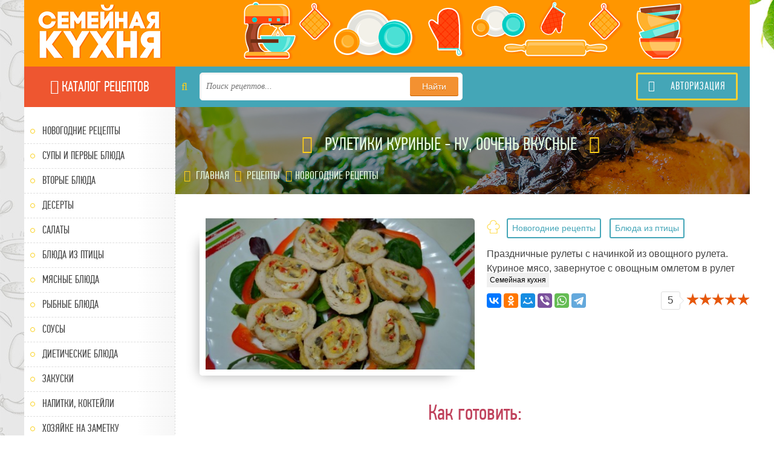

--- FILE ---
content_type: text/html; charset=UTF-8
request_url: https://familykuhnya.com/recipes/novogodnie_recepty/ruletiki_kurinye_nu_oochen_vkusnye/1-1-0-134
body_size: 15793
content:
<!DOCTYPE html>
<html lang="ru">
<head>
<title>Рулетики Куриные - Ну, оОчень вкусные - Семейная кухня</title>
<meta name="description" content="Праздничные рулеты с начинкой из овощного рулета. Куриное мясо, завернутое с овощным омлетом в рулет" />
<link rel="canonical" href="https://familykuhnya.com//recipes/novogodnie_recepty/ruletiki_kurinye_nu_oochen_vkusnye/1-1-0-134" />
 <meta name="viewport" content="width=device-width, initial-scale=1.0" />
 <link rel="shortcut icon" href="/favicon.ico " />
 <link href="/style/styles.css" type="text/css" rel="stylesheet" />
 <link href="/style/engine.css" type="text/css" rel="stylesheet" />
 <link href="/style/font-awesome.css" type="text/css" rel="stylesheet" />
 <!--[if lt IE 9]><script src="//html5shiv.googlecode.com/svn/trunk/html5.js"></script><![endif]-->
 <meta property="og:title" content="Рулетики Куриные - Ну, оОчень вкусные" />
<meta property="og:description" content="Праздничные рулеты с начинкой из овощного рулета. Куриное мясо, завернутое с овощным омлетом в рулет" />
<meta property="og:image" content="/_ld/1/93058132.jpg" />
<meta property="og:url" content="https://familykuhnya.com//recipes/novogodnie_recepty/ruletiki_kurinye_nu_oochen_vkusnye/1-1-0-134" />
<meta property="og:site_name" content="Семейная Кухня - Официальный сайт" />
 <meta name="twitter:site" content="Семейная Кухня - Официальный сайт" />
<meta name="twitter:title" content="Рулетики Куриные - Ну, оОчень вкусные" />
<meta name="twitter:description" content="Праздничные рулеты с начинкой из овощного рулета. Куриное мясо, завернутое с овощным омлетом в рулет" />
 <link rel="publisher" href="https://plus.google.com/u/0/106549987558331236427" />
<meta itemprop="name" content="Рулетики Куриные - Ну, оОчень вкусные" />
<meta itemprop="description" content="Праздничные рулеты с начинкой из овощного рулета. Куриное мясо, завернутое с овощным омлетом в рулет" />
<meta itemprop="image" content="/_ld/1/93058132.jpg" />

<!-- Google -->
<script src="https://apis.google.com/js/platform.js"></script>
<script async src="//pagead2.googlesyndication.com/pagead/js/adsbygoogle.js"></script>
<script>
  (function(i,s,o,g,r,a,m){i['GoogleAnalyticsObject']=r;i[r]=i[r]||function(){
  (i[r].q=i[r].q||[]).push(arguments)},i[r].l=1*new Date();a=s.createElement(o),
  m=s.getElementsByTagName(o)[0];a.async=1;a.src=g;m.parentNode.insertBefore(a,m)
  })(window,document,'script','//www.google-analytics.com/analytics.js','ga');
  ga('create', 'UA-68610003-1', 'auto');
  ga('send', 'pageview');
</script>



	<link rel="stylesheet" href="/.s/src/base.min.css" />
	<link rel="stylesheet" href="/.s/src/layer7.min.css" />

	<script src="/.s/src/jquery-1.12.4.min.js"></script>
	
	<script src="/.s/src/uwnd.min.js?v=271322"></script>
	<script src="//s729.ucoz.net/cgi/uutils.fcg?a=uSD&ca=2&ug=999&isp=1&r=0.764265275183337"></script>
	<link rel="stylesheet" href="/.s/src/ulightbox/ulightbox.min.css" />
	<link rel="stylesheet" href="/.s/src/socCom.min.css" />
	<link rel="stylesheet" href="/.s/src/social.css" />
	<script src="/.s/src/ulightbox/ulightbox.min.js"></script>
	<script src="/.s/src/socCom.min.js"></script>
	<script src="//sys000.ucoz.net/cgi/uutils.fcg?a=soc_comment_get_data&site=ffamilykuhnya"></script>
	<script async defer src="https://www.google.com/recaptcha/api.js?onload=reCallback&render=explicit&hl=ru"></script>
	<script>
/* --- UCOZ-JS-DATA --- */
window.uCoz = {"country":"US","module":"load","language":"ru","layerType":7,"site":{"id":"ffamilykuhnya","host":"familykuhnya.ucoz.org","domain":"familykuhnya.com"},"ssid":"256622575302052353264","sign":{"7251":"Запрошенный контент не может быть загружен. Пожалуйста, попробуйте позже.","7252":"Предыдущий","7254":"Изменить размер","7287":"Перейти на страницу с фотографией.","5255":"Помощник","3125":"Закрыть","5458":"Следующий","7253":"Начать слайд-шоу"},"uLightboxType":1};
/* --- UCOZ-JS-CODE --- */

		function eRateEntry(select, id, a = 65, mod = 'load', mark = +select.value, path = '', ajax, soc) {
			if (mod == 'shop') { path = `/${ id }/edit`; ajax = 2; }
			( !!select ? confirm(select.selectedOptions[0].textContent.trim() + '?') : true )
			&& _uPostForm('', { type:'POST', url:'/' + mod + path, data:{ a, id, mark, mod, ajax, ...soc } });
		}

		function updateRateControls(id, newRate) {
			let entryItem = self['entryID' + id] || self['comEnt' + id];
			let rateWrapper = entryItem.querySelector('.u-rate-wrapper');
			if (rateWrapper && newRate) rateWrapper.innerHTML = newRate;
			if (entryItem) entryItem.querySelectorAll('.u-rate-btn').forEach(btn => btn.remove())
		}
 function uSocialLogin(t) {
			var params = {"yandex":{"height":515,"width":870},"google":{"height":600,"width":700},"vkontakte":{"width":790,"height":400},"facebook":{"width":950,"height":520},"ok":{"width":710,"height":390}};
			var ref = escape(location.protocol + '//' + ('familykuhnya.com' || location.hostname) + location.pathname + ((location.hash ? ( location.search ? location.search + '&' : '?' ) + 'rnd=' + Date.now() + location.hash : ( location.search || '' ))));
			window.open('/'+t+'?ref='+ref,'conwin','width='+params[t].width+',height='+params[t].height+',status=1,resizable=1,left='+parseInt((screen.availWidth/2)-(params[t].width/2))+',top='+parseInt((screen.availHeight/2)-(params[t].height/2)-20)+'screenX='+parseInt((screen.availWidth/2)-(params[t].width/2))+',screenY='+parseInt((screen.availHeight/2)-(params[t].height/2)-20));
			return false;
		}
		function TelegramAuth(user){
			user['a'] = 9; user['m'] = 'telegram';
			_uPostForm('', {type: 'POST', url: '/index/sub', data: user});
		}
function loginPopupForm(params = {}) { new _uWnd('LF', ' ', -250, -100, { closeonesc:1, resize:1 }, { url:'/index/40' + (params.urlParams ? '?'+params.urlParams : '') }) }
function reCallback() {
		$('.g-recaptcha').each(function(index, element) {
			element.setAttribute('rcid', index);
			
		if ($(element).is(':empty') && grecaptcha.render) {
			grecaptcha.render(element, {
				sitekey:element.getAttribute('data-sitekey'),
				theme:element.getAttribute('data-theme'),
				size:element.getAttribute('data-size')
			});
		}
	
		});
	}
	function reReset(reset) {
		reset && grecaptcha.reset(reset.previousElementSibling.getAttribute('rcid'));
		if (!reset) for (rel in ___grecaptcha_cfg.clients) grecaptcha.reset(rel);
	}
/* --- UCOZ-JS-END --- */
</script>

	<style>.UhideBlock{display:none; }</style>
	<script type="text/javascript">new Image().src = "//counter.yadro.ru/hit;noadsru?r"+escape(document.referrer)+(screen&&";s"+screen.width+"*"+screen.height+"*"+(screen.colorDepth||screen.pixelDepth))+";u"+escape(document.URL)+";"+Date.now();</script>
</head>

<body>

<div class="all-wrap">
 <div class="wrap clearfix">

 <aside class="left-box">
 <!--U1CLEFTER1Z--><a href="/" class="logo-box" title="На главную"><img src='/images/logo.png' alt='Семейная Кухня' title='Семейная Кухня' ></a>
<a href='/recipes/' class='title-line-nav'><div class='title-nav'><i class="fa fa-tasks" aria-hidden="true"></i>
Каталог рецептов</a></div>
 <nav class="main-nav"> <!-- главное меню -->
 <ul class="main-menu">
 <li><a href="/recipes/novogodnie_recepty/1">Новогодние рецепты</a></li> <!-- простой пункт -->
 <li><a href="/recipes/supy_i_pervye_bljuda/2">Супы и первые блюда</a> </li> 
 <li><a href="/recipes/vtorye_bljuda/3">Вторые блюда</a></li>
 <li><a href="/recipes/deserty/4">Десерты</a></li>
 <li><a href="/recipes/salaty/5">Салаты</a></li>
 <li><a href="/recipes/bljuda_iz_pticy/6">Блюда из птицы</a></li>
 <li><a href="/recipes/mjasnye_bljuda/7">Мясные блюда</a></li>
 <li><a href="/recipes/rybnye_bljuda/8">Рыбные блюда</a></li>
 <li><a href="/recipes/sousy/9">Соусы</a></li>
 <li><a href="/recipes/dieticheskie_bljuda/10">Диетические блюда</a></li>
 <li><a href="/recipes/zakuski/11">Закуски</a></li>
 <li><a href="/recipes/napitki_koktejli/12">Напитки, коктейли</a></li>
 <li><a href="/recipes/khozjajke_na_zametku/13">Хозяйке на заметку</a></li>
 <li><a href="/recipes/recepty_testa/14">Рецепты теста</a></li>
 </ul>
 </nav>
<a href='https://www.youtube.com/channel/UCnLm2fpeBqs3alj_MSEl9WQ' target='_blank' class='forumlink youtubelink'><i class="fa fa-youtube-square" aria-hidden="true"></i>
 МЫ на Youtube</a>
<a href='/forum' class='forumlink'><i class="fa fa-comments" aria-hidden="true"></i> Кулинарный форум</a>

 <div class="sb-rkl">
 <div id="DZSOGN0GkDWRnmZ8cbvH" data-type="0" class="blockOfO1b2l3" ></div>
 </div>

 <div class="sb-box">
	<div class="sb-content" style="text-align: center;">
		<!-- admitad.banner: 6bokavop7z658d151abff3fd457f6f Шефмаркет -->
        	<a target="_blank" rel="nofollow" href="https://fas.st/oxkqfq"><img width="200" height="300" border="0" src="https://ad.admitad.com/b/zsjytir5va658d151abff3fd457f6f/" alt="Шефмаркет"/></a>
        <!-- /admitad.banner -->
	</div>
 </div>

 <div class="sb-box">
 <div class="sb-title"><i class="fa fa-star-o"></i> Популярные рецепты</div>
 <div class="sb-content"><a class="top-item clearfix" href="https://familykuhnya.com/recipes/novogodnie_recepty/salat_novogodnii_s_apelsinami_nu_oochen_vkusnyj/1-1-0-905">  <div class="top-img"><img src="/_ld/9/64655959.jpg" alt="Салат Новогодний с апельсинами - ну, оОчень вкусный!" /></div>  <div class="top-info">  <div class="top-title">Салат Новогодний с апельсинами - ну, оОчень вкусный!</div>  Новогодние рецепты  </div> </a><a class="top-item clearfix" href="https://familykuhnya.com/recipes/novogodnie_recepty/nastojashhij_tort_napoleon_s_kokosom_lenivyj_recept_na_skoruju_ruku/1-1-0-900">  <div class="top-img"><img src="/_ld/9/03413503.jpg" alt="Настоящий торт НАПОЛЕОН с кокосом. Ленивый рецепт на скорую руку." /></div>  <div class="top-info">  <div class="top-title">Настоящий торт НАПОЛЕОН с кокосом. Ленивый рецепт на скорую руку.</div>  Новогодние рецепты  </div> </a><a class="top-item clearfix" href="https://familykuhnya.com/recipes/novogodnie_recepty/novogodnij_desert_bez_vypechki_s_zefirnym_kremom_nu_oochen_vkusnyj_prostoj_recept/1-1-0-888">  <div class="top-img"><img src="/_ld/8/17445088.jpg" alt="Новогодний ДЕСЕРТ без выпечки с зефирным кремом - ну, оОчень вкусный! Простой рецепт." /></div>  <div class="top-info">  <div class="top-title">Новогодний ДЕСЕРТ без выпечки с зефирным кремом - ну, оОчень вкусный! Простой рецепт.</div>  Новогодние рецепты  </div> </a><a class="top-item clearfix" href="https://familykuhnya.com/recipes/novogodnie_recepty/zakuska_iz_seledki_na_novyj_god_2022/1-1-0-887">  <div class="top-img"><img src="/_ld/8/59503959.jpg" alt="Закуска из Селедки на Новый год 2022" /></div>  <div class="top-info">  <div class="top-title">Закуска из Селедки на Новый год 2022</div>  Новогодние рецепты  </div> </a><a class="top-item clearfix" href="https://familykuhnya.com/recipes/novogodnie_recepty/prazdnichnyj_salat_meksikanskaja_strast_nu_oochen_vkusnyj/1-1-0-886">  <div class="top-img"><img src="/_ld/8/32145871.jpg" alt="Праздничный САЛАТ &quot;МЕКСИКАНСКАЯ СТРАСТЬ&quot; - ну, оОчень вкусный!" /></div>  <div class="top-info">  <div class="top-title">Праздничный САЛАТ &quot;МЕКСИКАНСКАЯ СТРАСТЬ&quot; - ну, оОчень вкусный!</div>  Новогодние рецепты  </div> </a></div>
 </div>

 <div class="sb-box">
 <div class="sb-title"><i class="fa fa-tags"></i> Облако тегов</div>
 <div class="sb-content bottom-tags full-list-tags"><noindex><a style="font-size:9pt;" href="/search/%D0%BA%D1%83%D1%80%D0%B8%D0%BD%D0%B0%D1%8F%20%D0%B3%D1%80%D1%83%D0%B4%D0%BA%D0%B0/" rel="nofollow" class="eTag eTagGr9">куриная грудка</a> <a style="font-size:18pt;" href="/search/%D0%B7%D0%B0%D0%BA%D1%83%D1%81%D0%BA%D0%B0/" rel="nofollow" class="eTag eTagGr18">закуска</a> <a style="font-size:12pt;" href="/search/%D1%81%D0%B0%D0%BB%D0%B0%D1%82/" rel="nofollow" class="eTag eTagGr12">салат</a> <a style="font-size:25pt;" href="/search/%D0%B2%20%D0%B4%D1%83%D1%85%D0%BE%D0%B2%D0%BA%D0%B5/" rel="nofollow" class="eTag eTagGr25">в духовке</a> <a style="font-size:13pt;" href="/search/%D0%9A%D0%B0%D1%80%D1%82%D0%BE%D1%84%D0%B5%D0%BB%D1%8C/" rel="nofollow" class="eTag eTagGr13">Картофель</a> <a style="font-size:13pt;" href="/search/%D1%8F%D0%B9%D1%86%D0%B0/" rel="nofollow" class="eTag eTagGr13">яйца</a> <a style="font-size:9pt;" href="/search/%D0%B3%D1%80%D0%B8%D0%B1%D1%8B/" rel="nofollow" class="eTag eTagGr9">грибы</a> <a style="font-size:8pt;" href="/search/%D0%BA%D0%B0%D0%BF%D1%83%D1%81%D1%82%D0%B0/" rel="nofollow" class="eTag eTagGr8">капуста</a> <a style="font-size:10pt;" href="/search/%D0%9F%D0%BE%D0%BC%D0%B8%D0%B4%D0%BE%D1%80%D1%8B/" rel="nofollow" class="eTag eTagGr10">Помидоры</a> <a style="font-size:9pt;" href="/search/%D0%BC%D0%B0%D0%B9%D0%BE%D0%BD%D0%B5%D0%B7/" rel="nofollow" class="eTag eTagGr9">майонез</a> <a style="font-size:10pt;" href="/search/%D1%82%D0%B2%D0%BE%D1%80%D0%BE%D0%B3/" rel="nofollow" class="eTag eTagGr10">творог</a> <a style="font-size:21pt;" href="/search/%D0%B4%D0%B5%D1%81%D0%B5%D1%80%D1%82/" rel="nofollow" class="eTag eTagGr21">десерт</a> <a style="font-size:10pt;" href="/search/%D0%B2%D1%8B%D0%BF%D0%B5%D1%87%D0%BA%D0%B0/" rel="nofollow" class="eTag eTagGr10">выпечка</a> <a style="font-size:9pt;" href="/search/%D0%BF%D0%B5%D1%87%D0%B5%D0%BD%D1%8C%D0%B5/" rel="nofollow" class="eTag eTagGr9">печенье</a> <a style="font-size:14pt;" href="/search/%D1%81%D0%BB%D0%B8%D0%B2%D0%BE%D1%87%D0%BD%D0%BE%D0%B5%20%D0%BC%D0%B0%D1%81%D0%BB%D0%BE/" rel="nofollow" class="eTag eTagGr14">сливочное масло</a> <a style="font-size:11pt;" href="/search/%D1%81%D0%BB%D0%B8%D0%B2%D0%BA%D0%B8/" rel="nofollow" class="eTag eTagGr11">сливки</a> <a style="font-size:9pt;" href="/search/%D0%A2%D0%BE%D1%80%D1%82/" rel="nofollow" class="eTag eTagGr9">Торт</a> <a style="font-size:11pt;" href="/search/%D0%BC%D0%BE%D1%80%D0%BA%D0%BE%D0%B2%D1%8C/" rel="nofollow" class="eTag eTagGr11">морковь</a> <a style="font-size:12pt;" href="/search/%D1%81%D1%8B%D1%80/" rel="nofollow" class="eTag eTagGr12">сыр</a> <a style="font-size:9pt;" href="/search/%D0%B1%D0%BE%D0%BB%D0%B3%D0%B0%D1%80%D1%81%D0%BA%D0%B8%D0%B9%20%D0%BF%D0%B5%D1%80%D0%B5%D1%86/" rel="nofollow" class="eTag eTagGr9">болгарский перец</a> <a style="font-size:12pt;" href="/search/%D0%BB%D1%83%D0%BA/" rel="nofollow" class="eTag eTagGr12">лук</a> <a style="font-size:10pt;" href="/search/%D1%81%D0%BC%D0%B5%D1%82%D0%B0%D0%BD%D0%B0/" rel="nofollow" class="eTag eTagGr10">сметана</a> <a style="font-size:12pt;" href="/search/%D0%BC%D0%BE%D0%BB%D0%BE%D0%BA%D0%BE/" rel="nofollow" class="eTag eTagGr12">молоко</a> <a style="font-size:8pt;" href="/search/%D1%81%D0%B0%D1%85%D0%B0%D1%80/" rel="nofollow" class="eTag eTagGr8">сахар</a> <a style="font-size:14pt;" href="/search/%D0%BC%D1%83%D0%BA%D0%B0/" rel="nofollow" class="eTag eTagGr14">мука</a> </noindex></div>
 </div>


 <div class="sb-box"> <div class="sb-content bottom-tags full-list-tags">
<div class="fb-page" data-href="https://www.facebook.com/familykuhnya/" data-height="400" data-small-header="false" data-adapt-container-width="true" data-hide-cover="false" data-show-facepile="true"><blockquote cite="https://www.facebook.com/familykuhnya/" class="fb-xfbml-parse-ignore"><a href="https://www.facebook.com/familykuhnya/">Семейная кухня / Family Kitchen</a></blockquote></div>
<div id="fb-root"></div>
<script>(function(d, s, id) {
 var js, fjs = d.getElementsByTagName(s)[0];
 if (d.getElementById(id)) return;
 js = d.createElement(s); js.id = id;
 js.src = 'https://connect.facebook.net/ru_RU/sdk.js#xfbml=1&version=v2.11';
 fjs.parentNode.insertBefore(js, fjs);
}(document, 'script', 'facebook-jssdk'));</script>
</div></div>


 <div class="sb-box"> <div class="sb-content bottom-tags full-list-tags">
<div id="ok_group_widget"></div>
<script>
!function (d, id, did, st) {
 var js = d.createElement("script");
 js.src = "https://connect.ok.ru/connect.js";
 js.onload = js.onreadystatechange = function () {
 if (!this.readyState || this.readyState == "loaded" || this.readyState == "complete") {
 if (!this.executed) {
 this.executed = true;
 setTimeout(function () {
 OK.CONNECT.insertGroupWidget(id,did,st);
 }, 0);
 }
 }}
 d.documentElement.appendChild(js);
}(document,"ok_group_widget","52473250906322",'{"width":228,"height":285}');
</script>

</div></div><!--/U1CLEFTER1Z-->
 </aside>
 <!-- end left-box -->
 
 <div class="right-box">
 <!--U1AHEADER1Z--><div class='topline' onclick='location="/"'></div>
<div class="top-bar">
 <div class="search-wrap">
 <i class="fa fa-search"></i>
 <form id="quicksearch" method="get" action="/search/">
 <input type="hidden" name="do" value="search" />
 <input type="hidden" name="subaction" value="search" />
 <div class="search-box">
 <input id="story" name="q" placeholder="Поиск рецептов..." type="text" />
 <button type="submit" title="Найти">Найти</button>
 </div>
 </form>
 </div>
 <span class="show-login">
 
 <i class="fa fa-sign-in"></i> Авторизация
 
 </span>
 </div><!--/U1AHEADER1Z-->
 <!-- end top-bar -->
 
 <div class="content-box">
 
 
 <div class="full-wrap clearfix">

<article class="full-box clearfix" itemscope itemtype="http://schema.org/Recipe">

 <header class="vkusno-wrap full-header">
 <h1 class="vkusno-title" data-cat="" itemprop="name">
 <i class="fa fa-spoon"></i>Рулетики Куриные - Ну, оОчень вкусные<i class="fa fa-cutlery"></i>
 </h1>
 
 <div class='page-brerad-crumb' >
 <div class="bcrumbs-box" itemscope="" itemtype="http://schema.org/BreadcrumbList">
 
 <span itemscope="" itemprop="itemListElement" itemtype="http://schema.org/ListItem"> <i class="fa fa-map-marker"></i> <a href='/' itemprop="item"><span itemprop="name" >Главная </span> <meta itemprop="position" content="1"></a></span>
 <span itemscope="" itemprop="itemListElement" itemtype="http://schema.org/ListItem"><i class="fa fa-angle-double-right" aria-hidden="true" ></i> <a href='/recipes' itemprop="item"><span itemprop="name">Рецепты</span> <meta itemprop="position" content="2"></a></span>
 <span itemscope="" itemprop="itemListElement" itemtype="http://schema.org/ListItem" > <i class="fa fa-angle-double-right" aria-hidden="true"></i><a href='/recipes/novogodnie_recepty/1' itemprop="item"><span itemprop="name">Новогодние рецепты</span> <meta itemprop="position" content="3"></a></span>
 
 </div>
 </div>
 </header>
 
 <div class="full-section-one clearfix">
 
 <div class="full-img"><img src="/_ld/1/93058132.jpg" alt="Рулетики Куриные - Ну, оОчень вкусные" title='Рулетики Куриные - Ну, оОчень вкусные' itemprop="image" /></div>
 
 <div class="full-desc">
 
 <div class="day-avtor-rating clearfix">
 <div class="day-avtor"><span class="ignore-select"><a href="/recipes/novogodnie_recepty/1" class="entAllCats">Новогодние рецепты</a>, <a href="/recipes/bljuda_iz_pticy/6" class="entAllCats">Блюда из птицы</a></span></div>
 </div>
 
 <div class="full-text clearfix" itemprop="description">
Праздничные рулеты с начинкой из овощного рулета. Куриное мясо, завернутое с овощным омлетом в рулет </div>
 
 <span itemprop="author" class='hide'>Семейная кухня</span>
 <div class='under-descr'>
 <script src="//yastatic.net/es5-shims/0.0.2/es5-shims.min.js"></script>
<script src="//yastatic.net/share2/share.js"></script>
<div class="ya-share2" data-services="vkontakte,facebook,odnoklassniki,moimir,viber,whatsapp,telegram" data-size="m"></div>
 
 <div class="full-rating">
 <span><span class="masha_index masha_index4" ></span>5</span>
 <div class="frating-stars">
			<style type="text/css">
				.u-star-rating-21 { list-style:none; margin:0px; padding:0px; width:105px; height:21px; position:relative; background: url('/dleimages/rating.png') top left repeat-x }
				.u-star-rating-21 li{ padding:0px; margin:0px; float:left }
				.u-star-rating-21 li a { display:block;width:21px;height: 21px;line-height:21px;text-decoration:none;text-indent:-9000px;z-index:20;position:absolute;padding: 0px;overflow:hidden }
				.u-star-rating-21 li a:hover { background: url('/dleimages/rating.png') left center;z-index:2;left:0px;border:none }
				.u-star-rating-21 a.u-one-star { left:0px }
				.u-star-rating-21 a.u-one-star:hover { width:21px }
				.u-star-rating-21 a.u-two-stars { left:21px }
				.u-star-rating-21 a.u-two-stars:hover { width:42px }
				.u-star-rating-21 a.u-three-stars { left:42px }
				.u-star-rating-21 a.u-three-stars:hover { width:63px }
				.u-star-rating-21 a.u-four-stars { left:63px }
				.u-star-rating-21 a.u-four-stars:hover { width:84px }
				.u-star-rating-21 a.u-five-stars { left:84px }
				.u-star-rating-21 a.u-five-stars:hover { width:105px }
				.u-star-rating-21 li.u-current-rating { top:0 !important; left:0 !important;margin:0 !important;padding:0 !important;outline:none;background: url('/dleimages/rating.png') left bottom;position: absolute;height:21px !important;line-height:21px !important;display:block;text-indent:-9000px;z-index:1 }
			</style><script>
				var usrarids = {};
				function ustarrating(id, mark) {
					if (!usrarids[id]) {
						usrarids[id] = 1;
						$(".u-star-li-"+id).hide();
						_uPostForm('', {type:'POST', url:'/load/', data:{
							'a':'65',
							'id':id,
							'mark':mark,
							'mod':'load',
							'ajax':'2'
						}});
					}
				}
			</script><ul id="uStarRating134" class="uStarRating134 u-star-rating-21" title="Рейтинг: 5.0/1">
			<li id="uCurStarRating134" class="u-current-rating uCurStarRating134" style="width:100%;"></li><li class="u-star-li-134"><a href="#" onclick="ustarrating('134', 1); return false;" class="u-one-star">1</a></li>
				<li class="u-star-li-134"><a href="#" onclick="ustarrating('134', 2); return false;" class="u-two-stars">2</a></li>
				<li class="u-star-li-134"><a href="#" onclick="ustarrating('134', 3); return false;" class="u-three-stars">3</a></li>
				<li class="u-star-li-134"><a href="#" onclick="ustarrating('134', 4); return false;" class="u-four-stars">4</a></li>
				<li class="u-star-li-134"><a href="#" onclick="ustarrating('134', 5); return false;" class="u-five-stars">5</a></li></ul></div>
 </div>
 </div>
 <div class="full-info clearfix">
 
 </div>
 </div>
 </div>
 <div class="fs-two-title">Как готовить:</div>
 
 <div class="full-section-two clearfix">
 
 <div class="full-ingr ftp-item ftp-item1">
 <div class="full-ingr-list">
 <h3 class="ingr-list-title ingr-list-title98">Ингредиенты:</h3>
 <div itemprop="ingredients">
<p>Для приготовления 5 рулетиков понадобится:</p>
<ul>
<li>5 куриных грудок</li>
<li>5 шт. шампиньонов</li>
<li>0,5 шт. красного болгарского перца</li>
<li>5 шт. яиц</li>
<li>2 больших зуб. чеснока</li>
<li>Оливковое масло</li>
<li>Соль, черный перец</li>
</ul>
</div>
 <div class='buy-button'><span>Купить</span> </div>

<!-- admitad.banner: cdcqttn9yt658d151abff3fd457f6f Шефмаркет -->
<a target="_blank" rel="nofollow" href="https://fas.st/oxkqfq"><img border="0" style="margin-bottom: 25px;" src="https://ad.admitad.com/b/cdcqttn9yt658d151abff3fd457f6f/" alt="Шефмаркет"/></a>
<!-- /admitad.banner -->
<!--U1ADSENSEING1Z--><!-- Familykuhnya.com -->
<ins class="adsbygoogle"
     style="display:block"
     data-ad-client="ca-pub-4264791681709706"
     data-ad-slot="6621578871"
     data-ad-format="auto"></ins>
<script>
(adsbygoogle = window.adsbygoogle || []).push({});
</script><!--/U1ADSENSEING1Z-->

 </div>
 
 </div>
 <div class='ftp-item'>
 <div class="ingr-list-title">Процесс приготовления:</div>
 <div class="full-gotov" itemprop="recipeInstructions">
 <ol>
<li><p>Первым делом готовим начинку. Нарезаем мелкими кубиками сладкий перец. В разогретую сковороду наливаем растительное масло и отправляем туда наш перец.<!--IMG2--><a href="/_ld/1/82584942.jpg" class="ulightbox" target="_blank" title="Нажмите для просмотра в полном размере..."><img style="margin:0;padding:0;border:0;" src="/_ld/1/s82584942.jpg" align="" /></a><!--IMG2--></p></li>
<li><p>Пока перец обжаривается, нарезаем мелко шампиньоны. Перец немного протушился, добавляем шампиньоны.<!--IMG3--><a href="/_ld/1/66193387.jpg" class="ulightbox" target="_blank" title="Нажмите для просмотра в полном размере..."><img style="margin:0;padding:0;border:0;" src="/_ld/1/s66193387.jpg" align="" /></a><!--IMG3--></p></li>
<li><p>Мелко измельчаем дольки чеснока. Овощи в сковороде уменьшились в размере, добавляем мелко порезанный чеснок. Перемешиваем и выключаем.</p></li><li><p>Одно яйцо разбиваем в чашку, взбиваем вилочкой. Добавляем ложечку соли и перемешиваем. В сковороду меньшего диаметра насыпаем пару ложек зажарки, заливаем взбитым яйцом. Разравниваем.<!--IMG4--><a href="/_ld/1/34807586.jpg" class="ulightbox" target="_blank" title="Нажмите для просмотра в полном размере..."><img style="margin:0;padding:0;border:0;" src="/_ld/1/s34807586.jpg" align="" /></a><!--IMG4--></p></li>
<li><p>Низ подрумянился, переворачиваем на другую сторону. Жарим таким способом 5 яиц. Получается пять омлетиков. Оставляем остывать.<!--IMG5--><a href="/_ld/1/28852365.jpg" class="ulightbox" target="_blank" title="Нажмите для просмотра в полном размере..."><img style="margin:0;padding:0;border:0;" src="/_ld/1/s28852365.jpg" align="" /></a><!--IMG5--></p></li>
<li><p>Нарезаем куриную грудку на тонкие пластины. Каждый кусочек солим и перчим.<!--IMG6--><a href="/_ld/1/38817603.jpg" class="ulightbox" target="_blank" title="Нажмите для просмотра в полном размере..."><img style="margin:0;padding:0;border:0;" src="/_ld/1/s38817603.jpg" align="" /></a><!--IMG6--></p></li>
<li><p>Собираем рулет. На куриное мясо кладем овощной омлет и кусочек сыра.<!--IMG7--><a href="/_ld/1/47624473.jpg" class="ulightbox" target="_blank" title="Нажмите для просмотра в полном размере..."><img style="margin:0;padding:0;border:0;" src="/_ld/1/s47624473.jpg" align="" /></a><!--IMG7--></p></li>
<li><p>Заворачиваем. Края сыра подгибаем. Он не должен торчать наружу. Рулет можно обвязать нитками, можно заколоть зубочистками. Тоже самое проделываем с остальными. Если в мясе есть дырочки, их можно с внутренней стороны закрыть обрезками мяса.<!--IMG8--><a href="/_ld/1/34490493.jpg" class="ulightbox" target="_blank" title="Нажмите для просмотра в полном размере..."><img style="margin:0;padding:0;border:0;" src="/_ld/1/s34490493.jpg" align="" /></a><!--IMG8--></p></li>
<li><p>Противень смазываем растительным маслом. Выкладываем наши рулетики. Верх рулетиков смазываем растительным маслом.<!--IMG9--><a href="/_ld/1/29888110.jpg" class="ulightbox" target="_blank" title="Нажмите для просмотра в полном размере..."><img style="margin:0;padding:0;border:0;" src="/_ld/1/s29888110.jpg" align="" /></a><!--IMG9--></p></li>
<li><p>Накрываем фольгой. Духовка заранее разогрета до 200 градусов. Ставим противень в духовку на 15-20 минут. 20 минут прошло, вынимаем рулеты из духовки, снимаем фольгу, ставим еще в духовку на 20 минут. Оставляем рулеты остывать. Только потом снимаем ниточки и нарезаем.<!--IMG10--><a href="/_ld/1/87313505.jpg" class="ulightbox" target="_blank" title="Нажмите для просмотра в полном размере..."><img style="margin:0;padding:0;border:0;" src="/_ld/1/s87313505.jpg" align="" /></a><!--IMG10--></p></li>
<li><p>Приятного аппетита.<!--IMG11--><a href="/_ld/1/95071815.jpg" class="ulightbox" target="_blank" title="Нажмите для просмотра в полном размере..."><img style="margin:0;padding:0;border:0;" src="/_ld/1/s95071815.jpg" align="" /></a><!--IMG11--></p></li>
 </ol>
</div>
 </div>
 
 
 
 
 
 

 
 <div class="ingr-list-title video-tt">Видеорецепт:</div>
 <div class='video-recipe'>
 <iframe width="854" height="480" src="https://www.youtube.com/embed/w4mT_zWKlpA" frameborder="0" allowfullscreen></iframe>

 </div>
 
 </div>
 
 
 <div class="full-catlist full-list-tags">
 <div class="ingr-list-title">Теги:</div>
 <noindex><a href="/search/%D0%BE%D0%B2%D0%BE%D1%89%D0%B8/" rel="nofollow" class="eTag">овощи</a>, <a href="/search/%D1%80%D1%83%D0%BB%D0%B5%D1%82%D1%8B/" rel="nofollow" class="eTag">рулеты</a>, <a href="/search/%D0%BA%D1%83%D1%80%D0%B8%D0%BD%D0%BE%D0%B5%20%D1%84%D0%B8%D0%BB%D0%B5/" rel="nofollow" class="eTag">куриное филе</a>, <a href="/search/%D0%BA%D1%83%D1%80%D0%B8%D0%BD%D0%B0%D1%8F%20%D0%B3%D1%80%D1%83%D0%B4%D0%BA%D0%B0/" rel="nofollow" class="eTag">куриная грудка</a>, <a href="/search/%D0%BE%D0%BC%D0%BB%D0%B5%D1%82/" rel="nofollow" class="eTag">омлет</a>, <a href="/search/%D0%B2%20%D0%B4%D1%83%D1%85%D0%BE%D0%B2%D0%BA%D0%B5/" rel="nofollow" class="eTag">в духовке</a></noindex>
 </div>
 
 
 
 <div class="vkusno-wrap rel-wrap"> 
 <div class="rel-box"> 
 <div class="vkusno-title">
 <i class="fa fa-spoon"></i>Похожие рецепты<i class="fa fa-cutlery"></i>
 </div>
 <div class="rel-inner clearfix"> 
<a class="rel-item" href="https://familykuhnya.com/recipes/deserty/glazirovannye_syrki_s_malinoj_i_shokoladom_nu_oochen_vkusnye/4-1-0-349">  <div class="rel-img"> <img src="/_ld/3/31848028.jpg" alt="Глазированные СЫРКИ с малиной и шоколадом - Ну, оОчень вкусные" /> </div>  <div class="rel-title"> Глазированные СЫРКИ с малиной и шоколадом - Ну, оОчень вкусные </div>  </a><a class="rel-item" href="https://familykuhnya.com/recipes/zakuski/burrito_s_belym_mjasom_nu_oochen_vkusnyj/11-1-0-571">  <div class="rel-img"> <img src="/_ld/5/42894589.jpg" alt="Буррито с белым мясом - Ну, оОчень вкусный" /> </div>  <div class="rel-title"> Буррито с белым мясом - Ну, оОчень вкусный </div>  </a><a class="rel-item" href="https://familykuhnya.com/recipes/deserty/paskha_tvorozhnaja_nu_oochen_vkusnaja/4-1-0-333">  <div class="rel-img"> <img src="/_ld/3/89452661.jpg" alt="Пасха Творожная - Ну, оОчень вкусная" /> </div>  <div class="rel-title"> Пасха Творожная - Ну, оОчень вкусная </div>  </a><a class="rel-item" href="https://familykuhnya.com/recipes/vtorye_bljuda/picca_slivochnaja_gavajskaja_nu_oochen_vkusnaja/3-1-0-253">  <div class="rel-img"> <img src="/_ld/2/97257073.jpg" alt="ПИЦЦА СЛИВОЧНАЯ ГАВАЙСКАЯ - ну, оОчень вкусная!" /> </div>  <div class="rel-title"> ПИЦЦА СЛИВОЧНАЯ ГАВАЙСКАЯ - ну, оОчень вкусная! </div>  </a>
 </div>
 </div>
 </div>
 
 
</article>

<div class="comments-wrap">
 <div class="comm-title">Комментируют</div>
 

<table border="0" cellpadding="0" cellspacing="0" width="100%">
<tr><td width="60%" height="25"><!--<s5183>-->Всего комментариев<!--</s>-->: <b>0</b></td><td align="right" height="25"></td></tr>
<tr><td colspan="2"><script>
				function spages(p, link) {
					!!link && location.assign(atob(link));
				}
			</script>
			<div id="comments"></div>
			<div id="newEntryT"></div>
			<div id="allEntries"></div>
			<div id="newEntryB"></div>
			<script>
				(function() {
					'use strict';
					var commentID = ( /comEnt(\d+)/.exec(location.hash) || {} )[1];
					if (!commentID) {
						return window.console && console.info && console.info('comments, goto page', 'no comment id');
					}
					var selector = '#comEnt' + commentID;
					var target = $(selector);
					if (target.length) {
						$('html, body').animate({
							scrollTop: ( target.eq(0).offset() || { top: 0 } ).top
						}, 'fast');
						return window.console && console.info && console.info('comments, goto page', 'found element', selector);
					}
					$.get('/index/802', {
						id: commentID
					}).then(function(response) {
						if (!response.page) {
							return window.console && console.warn && console.warn('comments, goto page', 'no page within response', response);
						}
						spages(response.page);
						setTimeout(function() {
							target = $(selector);
							if (!target.length) {
								return window.console && console.warn && console.warn('comments, goto page', 'comment element not found', selector);
							}
							$('html, body').animate({
								scrollTop: ( target.eq(0).offset() || { top: 0 } ).top
							}, 'fast');
							return window.console && console.info && console.info('comments, goto page', 'scrolling to', selector);
						}, 500);
					}, function(response) {
						return window.console && console.error && console.error('comments, goto page', response.responseJSON);
					});
				})();
			</script>
		</td></tr>
<tr><td colspan="2" align="center"></td></tr>
<tr><td colspan="2" height="10"></td></tr>
</table>

</div>

<div class="add-com">
 <div class="add-com-but"><i class="fa fa-comments-o"></i>Комментировать</div> 
 

<form name="socail_details" id="socail_details" onsubmit="return false;">
						   <input type="hidden" name="social" value="">
						   <input type="hidden" name="data" value="">
						   <input type="hidden" name="id" value="134">
						   <input type="hidden" name="ssid" value="256622575302052353264">
					   </form><div id="postFormContent" class="">
		<form method="post" name="addform" id="acform" action="/index/" onsubmit="return addcom(this)" class="load-com-add" data-submitter="addcom"><script>
		function _dS(a){var b=a.split(''),c=b.pop();return b.map(function(d){var e=d.charCodeAt(0)-c;return String.fromCharCode(32>e?127-(32-e):e)}).join('')}
		var _y8M = _dS('Ansuzy%y~ujB\'mniijs\'%sfrjB\'xtx\'%{fqzjB\';<8<9:687\'%4C5');
		function addcom( form, data = {} ) {
			if (document.getElementById('addcBut')) {
				document.getElementById('addcBut').disabled = true;
			} else {
				try { document.addform.submit.disabled = true; } catch(e) {}
			}

			if (document.getElementById('eMessage')) {
				document.getElementById('eMessage').innerHTML = '<span style="color:#999"><img src="/.s/img/ma/m/i2.gif" border="0" align="absmiddle" width="13" height="13"> Идёт передача данных...</span>';
			}

			_uPostForm(form, { type:'POST', url:'/index/', data })
			return false
		}
document.write(_y8M);</script>
				<div class="mc-widget">
					<script>
						var socRedirect = location.protocol + '//' + ('familykuhnya.com' || location.hostname) + location.pathname + location.search + (location.hash && location.hash != '#' ? '#reloadPage,' + location.hash.substr(1) : '#reloadPage,gotoAddCommentForm' );
						socRedirect = encodeURIComponent(socRedirect);

						try{var providers = {};} catch (e) {}

						function socialRepost(entry_link, message) {
							console.log('Check witch Social network is connected.');

							var soc_type = jQuery("form#acform input[name='soc_type']").val();
							switch (parseInt(soc_type)) {
							case 101:
								console.log('101');
								var newWin = window.open('https://vk.com/share.php?url='+entry_link+'&description='+message+'&noparse=1','window','width=640,height=500,scrollbars=yes,status=yes');
							  break;
							case 102:
								console.log('102');
								var newWin = window.open('https://www.facebook.com/sharer/sharer.php?u='+entry_link+'&description='+encodeURIComponent(message),'window','width=640,height=500,scrollbars=yes,status=yes');
							  break;
							case 103:
								console.log('103');

							  break;
							case 104:
								console.log('104');

							  break;
							case 105:
								console.log('105');

							  break;
							case 106:
								console.log('106');

							  break;
							case 107:
								console.log('107');
								var newWin = window.open('https://twitter.com/intent/tweet?source=webclient&url='+entry_link+'&text='+encodeURIComponent(message)+'&callback=?','window','width=640,height=500,scrollbars=yes,status=yes');
							  break;
							case 108:
								console.log('108');

							  break;
							case 109:
								console.log('109');
								var newWin = window.open('https://plusone.google.com/_/+1/confirm?hl=en&url='+entry_link,'window','width=600,height=610,scrollbars=yes,status=yes');
							  break;
							}
						}

						function updateSocialDetails(type) {
							console.log('updateSocialDetails');
							jQuery.getScript('//sys000.ucoz.net/cgi/uutils.fcg?a=soc_comment_get_data&site=ffamilykuhnya&type='+type, function() {
								jQuery("form#socail_details input[name='social']").val(type);
								jQuery("form#socail_details input[name=data]").val(data[type]);
								jQuery("form#acform input[name=data]").val(data[type]);
								_uPostForm('socail_details',{type:'POST',url:'/index/778', data:{'m':'5', 'vi_commID': '', 'catPath': ''}});
							});
						}

						function logoutSocial() {
							console.log('delete cookie');
							delete_msg_cookie();
							jQuery.getScript('//sys000.ucoz.net/cgi/uutils.fcg?a=soc_comment_clear_data&site=ffamilykuhnya', function(){window.location.reload();});
						}

						function utf8_to_b64( str) {
							return window.btoa(encodeURIComponent( escape( str )));
						}

						function b64_to_utf8( str) {
							return unescape(decodeURIComponent(window.atob( str )));
						}

						function getCookie(c_name) {
							var c_value = " " + document.cookie;
							var c_start = c_value.indexOf(" " + c_name + "=");
							if (c_start == -1) {
								c_value = null;
							} else {
								c_start = c_value.indexOf("=", c_start) + 1;
								var c_end = c_value.indexOf(";", c_start);
								if (c_end == -1) {
									c_end = c_value.length;
								}
								c_value = unescape(c_value.substring(c_start,c_end));
							}
							return c_value;
						}

						var delete_msg_cookie = function() {
							console.log('delete_msg_cookie');
							document.cookie = 'msg=;expires=Thu, 01 Jan 1970 00:00:01 GMT;';
						};

						function preSaveMessage() {
							var msg = jQuery("form#acform textarea").val();
							if (msg.length > 0) {
								document.cookie = "msg="+utf8_to_b64(msg)+";"; //path="+window.location.href+";
							}
						}

						function googleAuthHandler(social) {
							if (!social) return
							if (!social.enabled || !social.handler) return

							social.window = window.open(social.url, '_blank', 'width=600,height=610');
							social.intervalId = setInterval(function(social) {
								if (social.window.closed) {
									clearInterval(social.intervalId)
									self.location.reload()
								}
							}, 1000, social)
						}

						

						(function(jq) {
							jq(document).ready(function() {
								
																
								jQuery(".uf-tooltip a.uf-tt-exit").attr('href','/index/10');
								console.log('ready - update details');
								console.log('scurrent', window.scurrent);
								if (typeof(window.scurrent) != 'undefined' && scurrent > 0 && data[scurrent]) {
									jQuery("#postFormContent").html('<div style="width:100%;text-align:center;padding-top:50px;"><img alt="" src="/.s/img/ma/m/i3.gif" border="0" width="220" height="19" /></div>');

									jQuery("form#socail_details input[name=social]").val(scurrent);
									jQuery("form#socail_details input[name=data]").val(data[scurrent]);
									updateSocialDetails(scurrent);
								}
								jQuery('a#js-ucf-start').on('click', function(event) {
									event.preventDefault();
									if (scurrent == 0) {
										window.open("//sys000.ucoz.net/cgi/uutils.fcg?a=soc_comment_auth",'SocialLoginWnd','width=500,height=350,resizable=yes,titlebar=yes');
									}
								});

								jQuery('#acform a.login-with').on('click', function(event) {
									event.preventDefault();
									let social = providers[ this.dataset.social ];

									if (typeof(social) != 'undefined' && social.enabled == 1) {
										if (social.handler) {
											social.handler(social);
										} else {
											// unetLoginWnd
											let newWin = window.open(social.url, "_blank", 'width=600,height=610,scrollbars=yes,status=yes');
										}
									}
								});
							});
						})(jQuery);
					</script>
				</div><div class="uForm uComForm">
 <div class="uauth-small-links uauth-links-set">Войдите: <a href="javascript:;" onclick="window.open('https://login.uid.me/?site=ffamilykuhnya&ref='+escape(location.protocol + '//' + ('familykuhnya.com' || location.hostname) + location.pathname + ((location.hash ? ( location.search ? location.search + '&' : '?' ) + 'rnd=' + Date.now() + location.hash : ( location.search || '' )))),'uidLoginWnd','width=580,height=450,resizable=yes,titlebar=yes');return false;" class="login-with uid" title="Войти через uID" rel="nofollow"><i></i></a><a href="javascript:;" onclick="return uSocialLogin('vkontakte');" data-social="vkontakte" class="login-with vkontakte" title="Войти через ВКонтакте" rel="nofollow"><i></i></a><a href="javascript:;" onclick="return uSocialLogin('facebook');" data-social="facebook" class="login-with facebook" title="Войти через Facebook" rel="nofollow"><i></i></a><a href="javascript:;" onclick="return uSocialLogin('yandex');" data-social="yandex" class="login-with yandex" title="Войти через Яндекс" rel="nofollow"><i></i></a><a href="javascript:;" onclick="return uSocialLogin('google');" data-social="google" class="login-with google" title="Войти через Google" rel="nofollow"><i></i></a><a href="javascript:;" onclick="return uSocialLogin('ok');" data-social="ok" class="login-with ok" title="Войти через Одноклассники" rel="nofollow"><i></i></a></div>
 <div class="uComForm-inner">
 <span class="ucf-avatar"><img src="/.s/img/icon/social/noavatar.png" alt="avatar" /></span>
 <div class="ucf-content ucf-start-content">
 <ul class="uf-form ucf-form">
 <li><textarea class="uf-txt-input commFl js-start-txt" placeholder="Оставьте ваш комментарий..."></textarea>
 <li><button class="uf-btn" onclick="preSaveMessage(); window.open('/index/800?ref='+window.location.href, 'SocialLoginWnd', 'width=500,height=410,resizable=yes,titlebar=yes');">Отправить</button>
 </ul>
 </div>
 </div>
</div><input type="hidden" name="ssid" value="256622575302052353264" />
				<input type="hidden" name="a"  value="36" />
				<input type="hidden" name="m"  value="5" />
				<input type="hidden" name="id" value="134" />
				
				<input type="hidden" name="soc_type" id="csoc_type" />
				<input type="hidden" name="data" id="cdata" />
			</form>
		</div>



</div>







 </div>
 
 
 
 
 
 </div>
 <!-- end content-box -->
 
 </div>
 <!-- end right-box -->

 </div>
 <!-- end wrap -->
 <!--U1BFOOTER1Z--><footer class="footer-wrap">
 <div class="footer-box">
 <p>Copyright © 2025 - Семейная кухня 
<!-- Yandex.Metrika counter -->
<script type="text/javascript">
    (function (d, w, c) {
        (w[c] = w[c] || []).push(function() {
            try {
                w.yaCounter47036067 = new Ya.Metrika({id:47036067,accurateTrackBounce:true,trackLinks:true,clickmap:true});

            } catch(e) { }
        });

        var n = d.getElementsByTagName("script")[0],
                s = d.createElement("script"),
                f = function () { n.parentNode.insertBefore(s, n); };
        s.type = "text/javascript";
        s.async = true;
        s.src = (d.location.protocol == "https:" ? "https:" : "http:") + "//mc.yandex.ru/metrika/watch.js";

        if (w.opera == "[object Opera]") {
            d.addEventListener("DOMContentLoaded", f, false);
        } else { f(); }
    })(document, window, "yandex_metrika_callbacks");
</script>
<noscript><div><img src="//mc.yandex.ru/watch/47036067" style="position:absolute; left:-9999px;" alt="" /></div></noscript>
<!-- /Yandex.Metrika counter -->


</p>
 <p>Хотите найти самые вкусные рецепты блюд с фото для домашнего приготовления пищи? Вы пришли по правильному адресу! Наш проект специально был создан для того, чтобы вы могли с лёгкостью найти и приготовить любой рецепт на вашей домашней кухне.</p>
 <ul class="counts">
 <li>
<!-- Rating@Mail.ru counter -->
<script type="text/javascript">
var _tmr = _tmr || [];
_tmr.push({id: "2698067", type: "pageView", start: (new Date()).getTime()});
(function (d, w, id) {
 if (d.getElementById(id)) return;
 var ts = d.createElement("script"); ts.type = "text/javascript"; ts.async = true; ts.id = id;
 ts.src = (d.location.protocol == "https:" ? "https:" : "http:") + "//top-fwz1.mail.ru/js/code.js";
 var f = function () {var s = d.getElementsByTagName("script")[0]; s.parentNode.insertBefore(ts, s);};
 if (w.opera == "[object Opera]") { d.addEventListener("DOMContentLoaded", f, false); } else { f(); }
})(document, window, "topmailru-code");
</script><noscript><div style="position:absolute;left:-10000px;">
<img src="//top-fwz1.mail.ru/counter?id=2698067;js=na" style="border:0;" height="1" width="1" alt="Рейтинг@Mail.ru" />
</div></noscript>
<!-- //Rating@Mail.ru counter -->
<!-- Rating@Mail.ru logo -->
<a href="http://top.mail.ru/jump?from=2698067"><img src="//top-fwz1.mail.ru/counter?id=2698067;t=430;l=1" style="border:0;" height="31" width="88" alt="Рейтинг@Mail.ru" /></a>
<!-- //Rating@Mail.ru logo -->
 </li>
 <li>
<script type="text/javascript">document.write("<a href='//www.liveinternet.ru/click' target=_blank><img src='//counter.yadro.ru/hit?t14.6;r" + escape(document.referrer) + ((typeof(screen)=="undefined")?"":";s"+screen.width+"*"+screen.height+"*"+(screen.colorDepth?screen.colorDepth:screen.pixelDepth)) + ";u" + escape(document.URL) + ";" + Math.random() + "' border=0 width=88 height=31 alt='' title='LiveInternet: показано число просмотров за 24 часа, посетителей за 24 часа и за сегодня'><\/a>")</script>
 </li>
 <li>
 <!-- Yandex.Metrika counter --> <script type="text/javascript" > (function (d, w, c) { (w[c] = w[c] || []).push(function() { try { w.yaCounter32943469 = new Ya.Metrika({ id:32943469, clickmap:true, trackLinks:true, accurateTrackBounce:true, webvisor:true }); } catch(e) { } }); var n = d.getElementsByTagName("script")[0], s = d.createElement("script"), f = function () { n.parentNode.insertBefore(s, n); }; s.type = "text/javascript"; s.async = true; s.src = "https://mc.yandex.ru/metrika/watch.js"; if (w.opera == "[object Opera]") { d.addEventListener("DOMContentLoaded", f, false); } else { f(); } })(document, window, "yandex_metrika_callbacks"); </script> <noscript><div><img src="https://mc.yandex.ru/watch/32943469" style="position:absolute; left:-9999px;" alt="" /></div></noscript> <!-- /Yandex.Metrika counter -->
 </li>
 <li>
 <!-- СЮДА КОД СЧЕТЧИКА -->
 </li>
 </ul>
 </div>
 </footer>
 
</div>
<!-- end all-wrap -->



<div class="overlay"> 

<div id="loginbox" class="not-logged">
<div class="login-title">Авторизация</div>
<div class="login-form">
 
 <div id="uidLogForm" class="auth-block" align="center"><a href="javascript:;" onclick="window.open('https://login.uid.me/?site=ffamilykuhnya&ref='+escape(location.protocol + '//' + ('familykuhnya.com' || location.hostname) + location.pathname + ((location.hash ? ( location.search ? location.search + '&' : '?' ) + 'rnd=' + Date.now() + location.hash : ( location.search || '' )))),'uidLoginWnd','width=580,height=450,resizable=yes,titlebar=yes');return false;" class="login-with uid" title="Войти через uID" rel="nofollow"><i></i></a><a href="javascript:;" onclick="return uSocialLogin('vkontakte');" data-social="vkontakte" class="login-with vkontakte" title="Войти через ВКонтакте" rel="nofollow"><i></i></a><a href="javascript:;" onclick="return uSocialLogin('facebook');" data-social="facebook" class="login-with facebook" title="Войти через Facebook" rel="nofollow"><i></i></a><a href="javascript:;" onclick="return uSocialLogin('yandex');" data-social="yandex" class="login-with yandex" title="Войти через Яндекс" rel="nofollow"><i></i></a><a href="javascript:;" onclick="return uSocialLogin('google');" data-social="google" class="login-with google" title="Войти через Google" rel="nofollow"><i></i></a><a href="javascript:;" onclick="return uSocialLogin('ok');" data-social="ok" class="login-with ok" title="Войти через Одноклассники" rel="nofollow"><i></i></a></div>
<script type="text/javascript">
 sendFrm549009=function(){
 var o=$('#frmLg549009')[0],pos=_uGetOffset(o),o2=$('#blk549009')[0];
 document.body.insertBefore(o2,document.body.firstChild);
 $(o2).css({top:(pos['top'])+'px',left:(pos['left'])+'px',width:o.offsetWidth+'px',height:o.offsetHeight+'px',display:''}).html('<div align="left" style="padding:5px;"><div class="myWinLoad"></div></div>');
 _uPostForm('frmLg549009',{type:'POST',url:'/index/sub/',error:function() {
 $('#blk549009').html('<div align="left" style="padding:10px;"><div class="myWinLoadSF" title="Невозможно выполнить запрос, попробуйте позже"></div></div>');
 _uWnd.alert('<div class="myWinError">Невозможно выполнить запрос, попробуйте позже</div>','',{w:250,h:90,tm:3000,pad:'15px'});
 setTimeout("$('#blk549009').css('display','none');",'1500');
 }
 });
 }
 </script>
 <div id="blk549009" style="border:1px solid #CCCCCC;position:absolute;z-index:82;background:url('//s14.ucoz.net/img/fr/g.gif');display:none;"></div>

 <form method="post" action="" style="margin: 0; padding: 0;" id="frmLg549009" action="" onsubmit="sendFrm549009();return false;">
 <ul>
 <li><label for="login_name">Логин:</label>
 <input class="log-input" type="text" name="user" id="login_name" /></li>
 <li><label for="login_password">Пароль:</label> 
 <input class="log-input" type="password" name="password" id="login_password" /></li>
</ul>
<div style="display:none;">
 <input name="rem" type="checkbox" value="" />
 <input type="hidden" name="a" value="2" />
 <input type="hidden" name="ajax" value="1" />
 <input type="hidden" name="rnd" value="009" />
 </div> 
<div class="log-check clearfix"><input type="checkbox" name="login_not_save" id="login_not_save" value="1"/>
 <label for="login_not_save">&nbsp;Чужой компьютер</label> 
 <button type="submit" title="Вход" name="sbm" class="borderbot">Войти на сайт</button>
 <input name="login" type="hidden" id="login" value="submit" />
</div>
</form>
</div>


 
<a href="/register" class="log-register">Регистрация</a> 
</div>

</div>

<!--U1BUYBOX1Z--><div class="overlay-box"> 
	<div id="buy-box">
		<div class="buybox-title">Где купить?</div>
		<div class="buybox-body">
			<a href="https://fas.st/k7RQP4" target="_blanc"><img src="https://familykuhnya.com/images/buybox/tvoi-dom.png" border="0" alt="" /></a>
			<a href="https://fas.st/qDAcu" target="_blanc"><img src="https://familykuhnya.com/images/buybox/auchan.png" border="0" alt="" /></a>
			<a href="#" target="_blanc" style="padding-top: 15px;"><img src="https://familykuhnya.com/images/buybox/perekrestok.png" border="0" alt="" /></a>
			<a href="#" target="_blanc"><img src="https://familykuhnya.com/images/buybox/utkonos.png" border="0" alt="" /></a>
			<a href="https://fas.st/y4I3Z" target="_blanc"><img src="https://familykuhnya.com/images/buybox/okey.jpg" border="0" alt="" /></a>
			<a href="https://fas.st/txvErS" target="_blanc"><img src="https://familykuhnya.com/images/buybox/miratorg.jpg" border="0" alt="" /></a>
		</div>
		<a href="#" class="overlay-close" title="Закрыть"></a>
	</div>
</div><!--/U1BUYBOX1Z-->
 <script src="/js/libs.js"></script>
<!--/U1BFOOTER1Z-->
 <script src="/js/libs.js"></script>

 <script src="/js/libs.js"></script>

 <script src="/js/libs.js"></script>

 <script src="/js/libs.js"></script>

 <script src="/js/libs.js"></script>

 <script src="/js/libs.js"></script>

 <script src="/js/libs.js"></script>

 <script src="/js/libs.js"></script>

 <script src="/js/libs.js"></script>

 <script src="/js/libs.js"></script>

 <script src="/js/libs.js"></script>

 <script src="/js/libs.js"></script>

 <script src="/js/libs.js"></script>

 <script src="/js/libs.js"></script>

 <script src="/js/libs.js"></script>

 <script src="/js/libs.js"></script>

 <script src="/js/libs.js"></script>

 <script src="/js/libs.js"></script>

 <script src="/js/libs.js"></script>

 <script src="/js/libs.js"></script>

 <script src="/js/libs.js"></script>


</body>
</html>
<!-- 0.0829129 (s729) -->

--- FILE ---
content_type: text/html; charset=utf-8
request_url: https://www.google.com/recaptcha/api2/aframe
body_size: -86
content:
<!DOCTYPE HTML><html><head><meta http-equiv="content-type" content="text/html; charset=UTF-8"></head><body><script nonce="QwKGQMljjZ-9FAYZUAcAag">/** Anti-fraud and anti-abuse applications only. See google.com/recaptcha */ try{var clients={'sodar':'https://pagead2.googlesyndication.com/pagead/sodar?'};window.addEventListener("message",function(a){try{if(a.source===window.parent){var b=JSON.parse(a.data);var c=clients[b['id']];if(c){var d=document.createElement('img');d.src=c+b['params']+'&rc='+(localStorage.getItem("rc::a")?sessionStorage.getItem("rc::b"):"");window.document.body.appendChild(d);sessionStorage.setItem("rc::e",parseInt(sessionStorage.getItem("rc::e")||0)+1);localStorage.setItem("rc::h",'1761990333363');}}}catch(b){}});window.parent.postMessage("_grecaptcha_ready", "*");}catch(b){}</script></body></html>

--- FILE ---
content_type: text/css
request_url: https://familykuhnya.com/style/styles.css
body_size: 9122
content:
@import "reset-settings.css" all;
.day-title:before, .day-avtor {background:url(../images/day-icons.png) no-repeat;}
.day-img img, .vkusno-item img, .latest-img img, .top-img img, .rel-img img {width:100%; min-height:100%;}
.top-img img, .vkusno-info, .vkusno-item img, .latest-img img, .add-link, h3, .day-link, .add-fav, 
.main-menu a, .top-item, .show-login, .rel-item, .add-com-but
{transition: all .5s;}
h1, h2, h3, .day-link, .add-link, .show-login, .main-menu li a, .sb-title, .vtitle, .add-fav, 
.bcrumbs-box, .feedback-link, .rel-title, .comm-title, .ingr-list-title, .add-com-but {font-family:PF-din; text-transform:uppercase;}
.wrap:before, .footer-wrap:before {background: #ffffff;
background: -moz-linear-gradient(left, #ffffff 75%, #f6f6f6 100%);
background: -webkit-gradient(linear, left top, right top, color-stop(75%,#ffffff), color-stop(100%,#f6f6f6));
background: -webkit-linear-gradient(left, #ffffff 75%,#f6f6f6 100%);
background: -o-linear-gradient(left, #ffffff 75%,#f6f6f6 100%);
background: -ms-linear-gradient(left, #ffffff 75%,#f6f6f6 100%);
background: linear-gradient(to right, #ffffff 75%,#f6f6f6 100%);
filter: progid:DXImageTransform.Microsoft.gradient( startColorstr='#ffffff', endColorstr='#f6f6f6',GradientType=1 );}
button, html input[type="button"], input[type="reset"], input[type="submit"] {background: #f39131;
}
li.ucf-bb {
    display: none;
}
tr#asmltrMlMSe {
    display: table-row !important;
}
.ucf-smiles {
    width: 9% !important;
}
.transparent-grad, .latest-time, .top-item:nth-child(1) .top-info {background: -moz-linear-gradient(top, rgba(0,0,0,0) 0%, rgba(0,0,0,0.33) 50%, rgba(0,0,0,0.65) 100%);
background: -webkit-gradient(linear, left top, left bottom, color-stop(0%,rgba(0,0,0,0)), color-stop(50%,rgba(0,0,0,0.33)), color-stop(100%,rgba(0,0,0,0.65)));
background: -webkit-linear-gradient(top, rgba(0,0,0,0) 0%,rgba(0,0,0,0.33) 50%,rgba(0,0,0,0.65) 100%);
background: -o-linear-gradient(top, rgba(0,0,0,0) 0%,rgba(0,0,0,0.33) 50%,rgba(0,0,0,0.65) 100%);
background: -ms-linear-gradient(top, rgba(0,0,0,0) 0%,rgba(0,0,0,0.33) 50%,rgba(0,0,0,0.65) 100%);
background: linear-gradient(to bottom, rgba(0,0,0,0) 0%,rgba(0,0,0,0.33) 50%,rgba(0,0,0,0.65) 100%);
filter: progid:DXImageTransform.Microsoft.gradient( startColorstr='#00000000', endColorstr='#a6000000',GradientType=0 );}


/* KARKAS
----------------------------------------------- */
.all-wrap {height:auto; width:100%; position:relative; overflow:hidden;}
.all-wrap:before {content:""; width:50%; height:100%; background:url(../images/bgp.jpg); 
position:absolute; left:0; top:0; z-index:50;}
.all-wrap:after {content:""; width:50%; height:100%; background:url(../images/r-bg1.jpg) right top no-repeat; 
position:absolute; right:0; top:0; z-index:50;}
.all-wrap.rb-main:after {background:url(../images/r-bg1.jpg) right top no-repeat, url(../images/r-bg2.jpg) right 200px no-repeat;}
.wrap {width:100%; min-width:320px; max-width:1200px; margin:0 auto; background-color:#FFF; 
position:relative; z-index:150; padding:0 0 0 250px;}
.wrap:before, .footer-wrap:before {content:""; width:249px; height:100%; border-right:1px dashed #dedede; 
position:absolute; left:0; top:0; z-index:50;}
.left-box {float:left; width:250px; margin-left:-250px; position:relative; z-index:150;}
.right-box {float:right; width:100%; min-height:800px; background:url(../images/cont-bg1.jpg) left top no-repeat; position:relative; z-index:100;}
.right-box.rb-main {background:url(../images/cont-bg1.jpg) left top no-repeat, url(../images/cont-bg2.jpg) left 327px no-repeat;}
.footer-wrap {position:relative; z-index:100; width:100%; min-width:320px; max-width:1200px; margin:0 auto; min-height:100px; 
background-color:#e5edf7; padding:0 0 0 250px;}
.footer-wrap:after {content:""; width:2000px; height:100%; 
background:#ff9600; position:absolute; left:250px; top:0; z-index:50;}
.footer-box:before {content:""; width:180px; height:150px; 
background:url(../images/lb-bg.jpg) left top no-repeat; position:absolute; left:-250px; bottom:0; z-index:50;}
.footer-box {padding:40px 220px 20px 40px; position:relative; z-index:100; min-height:150px;}

.top-bar {
    height: 67px;
    padding: 10px 0 0 0;
    background: #44a6b7;
}

.title-line-nav {
    height: 67px;
color:#fff !important;
}
.content-box {padding:0 0 0 40px;}
.title-nav {
    display: block;
    height: 67px;
    color: #fff;
    font-size: 24px;
    text-align: center;
    font-family: PF-din;
    text-transform: uppercase;
    background: #ee5630;
    line-height: 66px;
    cursor: pointer;
}

/* TOP BAR
----------------------------------------------- */
.search-wrap {width:50%; float:left; padding-left:40px; position:relative;}
.search-wrap i {position:absolute; top:0; left:10px; font-size:18px; color:#ffd018; line-height:46px;}
.search-box {width:100%; position:relative;}
.search-box input, .search-box input:focus {width:100%; max-width:100%; height:46px; line-height:48px; padding:0 90px 0 10px; border-radius:5px;
background-color:#fff; color:#a8a8a8; font:italic 14px Georgia; border:1px solid #f0f0f0; box-shadow:inset 2px 2px 2px 0 rgba(0,0,0,0.05); }
.search-box button {position:absolute; right:7px; top:7px;}
.add-link {
    display: inline-block;
    font-size: 18px;
    color: #ffffff;
    padding: 0 20px;
    margin-left: 0px;
    margin-right: 20px;
    box-shadow: inset 0 0 0 3px #ffd018;
    border-radius: 3px;
    float: right;
    height: 46px;
    letter-spacing: 1px;
    line-height: 46px;
    background: #ff9600;
}
.add-link:hover {background-color:#ffd018; color:#FFF;}
.show-login {
    display: inline-block;
margin-right:20px;
    height: 46px;
    line-height: 46px;
    border-radius: 3px;
    cursor: pointer;
    color: #ffffff;
    padding: 0 20px;
    float: right;
    letter-spacing: 1px;
    box-shadow: inset 0 0 0 3px #fbd033;
    font-size: 18px;
}

.show-login:hover {box-shadow:inset 0 0 0 1px #abe694;}
.add-link i, .show-login i {margin-right:20px;}


/* LEFT BOX
----------------------------------------------- */
.logo-box {
    display: block;
    height: 103px;
    text-align: center;
    background: #ff9600;
    padding-top: 7px;
    box-sizing: content-box;
}
.main-nav { padding:20px 0;}
.main-menu {}
.main-menu li {display:block; position:relative; border-bottom:1px dashed #dedede;}
.main-menu > li:before {content:""; width:6px; height:6px; border:1px solid #fbd018; border-radius:4px; 
position:absolute; left:10px; top:16px;}
.main-menu li a {display:block; line-height:40px; padding:0 10px 0 30px; color:#444; font-size:18px;}
.main-menu li a:hover, .main-menu > li.active > a {color:#94bee6;}
.main-menu > li:hover:before {background-color:#fbd018;}
.hidden-menu { background-color:#94bee6; width:230px; top:0px; left:100%; position: absolute; z-index: 9999; display: none; 
border-radius:0 5px 5px 0; overflow:hidden;}
.hidden-menu li, .hidden-menu li a {display:block; font-size:16px !important; color:#fff; line-height:40px; }
.hidden-menu li {border-bottom:1px solid #bfefac;}
.hidden-menu li a:hover {background-color:#88b2da; color:#fff;}
.menuactive a {background-color:#94bee6; color:#fff !important;}

.sb-rkl {margin:0 10px 40px 10px;}

.sb-box {margin-bottom:40px; padding:0 10px;}
.sb-title {color:#94bee6; font-size:22px; height:40px; line-height:50px; margin-bottom:20px;}
.sb-title i {width:40px; height:40px; border:1px solid #ffd018; border-radius:50%; 
text-align:center; margin-right:5px; line-height:40px;}

.top-item {display:block; padding:10px 0 10px 70px;}
.top-img {float:left; width:70px; height:39px; margin-left:-70px; overflow:hidden;}
.top-info {float:right; width:100%; padding-left:10px; color:#94bee6;}
.top-title {color:#444; font-size:14px; margin-bottom:5px;}
.top-item:hover {background-color:#e5f7e5;}
.top-item:hover img {transform: scale(1.1);}
.top-item:nth-child(1) {background-color:#f7f6f5; padding:10px; position:relative;}
.top-item:nth-child(1) .top-img {float:none; width:100%; height:118px; margin-left:0;}
.top-item:nth-child(1) .top-info {float:none; padding:10px; margin-bottom:0; color:#ffd018; 
position:absolute; left:10px; bottom:10px; right:10px; width:auto;}
.top-item:nth-child(1) .top-title {color:#fff;}

.latest-item.search-ucoz {
    height: 248px;
}
/* CUSTOMS, SHORTSTORY
----------------------------------------------- */
.day-rec-box {padding:0 460px 0 0; margin:40px 0;}
.day-img {float:right; width:460px; height:267px; margin-right:-460px; overflow:hidden; position:relative; 
border:10px solid #fff; border-radius:5px; box-shadow:20px 20px 20px -20px rgba(0,0,0,0.3);}
.day-cat {display:inline-block; padding:10px 20px; background-color:#ff9600; color:#FFF; font-size:16px; 
position:absolute; left:10px; bottom:10px;}
.day-cat i {margin-right:10px; font-size:18px;}
.day-info {float:left; width:100%; padding:0 30px 0 0;}
.day-title {color:#94bee6; font-size:18px; padding-left:55px; position:relative;}
.day-title:before {content:""; width:50px; height:50px; background-position:0 bottom; 
position:absolute; left:0; top:-20px;}
.day-info h3 {color:#444; font-size:36px; margin:10px 0 10px 0; white-space:nowrap; overflow:hidden; text-overflow:ellipsis;}
.day-desc {color:#7b7b7b; font-size:14px;}
.day-link {display:inline-block; font-size:18px; color:#ffd018; padding:10px 20px; margin-top:20px; 
box-shadow:0 0 0 3px #ffd018; border-radius:3px;}
.day-link:hover {background-color:#ffd018; color:#FFF;}
.day-h-link {display:block;}
.day-h-link:hover h3 {color:#C0435D;}
.day-avtor-rating {height:30px; line-height:29px; position:relative; font-size:14px; margin-bottom:17px;}
.day-avtor {display:inline-block; float:left; padding-left:30px; background-position:0 3px; color:#a8a8a8;}
.day-avtor a {color:#94bee6; margin-left:3px;}

.short-rating, .short-views, .short-comms {display:inline-block; float:left; color:#a8a8a8; font-style:italic;}
.short-rating {margin-right:20px;}
.short-rating i {display:inline-block; color:#94bee6; width:32px; text-align:center; 
border:1px solid #94bee6; border-radius:3px; margin-right:7px; line-height:29px;}
.short-views {margin-right:10px; padding-top:1px;}
.short-comms {padding-top:1px;}
.short-views i, .short-comms i {margin-right:5px;}
.short-rating > span {display:inline-block; position:relative; background-color:#FFF; border: 1px solid #dedede; 
padding:0 10px; border-radius:3px; min-width:32px;}
.short-rating > span:after, .short-rating > span:before {right: 100%;top: 50%;border: solid transparent;
content: " ";height: 0;width: 0;position: absolute;pointer-events: none;}
.short-rating > span:after {border-color: rgba(255, 255, 255, 0);border-right-color: #fff;
border-width: 6px;margin-top: -6px;}
.short-rating > span:before {border-color: rgba(222, 222, 222, 0);border-right-color: #dedede;
border-width: 7px;margin-top: -7px;}
.short-rating > span > span {color:#94bee6;}

.social-share-wrap {width:40px; height:40px; background-color:#abe694; color:#fff; font-size:18px;
position:absolute; right:10px; top:10px; cursor:pointer; line-height:40px; text-align:center;}
.social-share-wrap:hover {background-color:#9fdb88;}
.social-share-links {width:104px; height:30px; padding:2px 0; background-color:#abe694;
position:absolute; top:5px; right:50px; z-index:100; display:none;} 
.social-share-links:after { left: 100%; top: 50%; border: solid transparent; content: " "; height: 0; width: 0; 
position: absolute; pointer-events: none; border-color: rgba(103, 182, 220, 0); 
border-left-color: #abe694; border-width: 8px; margin-top: -8px; }
.social-share-links span {display:block; width:26px; height:26px; float:left; 
background:#abe694 url(../images/sprite-social.png) no-repeat;}
.social-share-links span.vk {background-position:0 0;}
.social-share-links span.fb {background-position:-34px 0;}
.social-share-links span.tw {background-position:-68px 0;}
.social-share-links span.ok {background-position:-103px 0;}
.social-share-links span:hover {background-color:#9fdb88;}

.vkusno-wrap {position:relative; margin:0 0 40px -40px;}
.vkusno-wrap:before {content:""; width:950px; height:100%; 
background:#88b2da url(../images/vkusno-bg.jpg) left top fixed no-repeat; background-size:cover;
position:absolute; left:0; top:0; z-index:50;}
.vkusno-wrap:after {content:""; width:950px; height:100%; background-color:rgba(0,0,0,0.4); 
position:absolute; left:0; top:0; z-index:60;}
.vkusno-box {position:relative; z-index:100; padding:40px 0 40px 40px;}
.vkusno-title {font-size:36px;     margin-top: 24px;
    margin-bottom: 24px; text-align:center; color:#e7fce3;}
.vkusno-title i {margin:0 20px; color:#ffd018;}
.vkusno-item {width:40%; height:350px; display:block; overflow:hidden; float:left; position:relative;}
.vkusno-item img {width:175%; max-width:175%; margin-left:-38%;height: 100%;}
.vkusno-info {width:50%; height:50%; background-color:#94bee6; padding:10px; 
position:absolute; right:0; bottom:0;}
.vkusno-info h3 {color:#FFF; font-size:18px;}
.vkusno-cat {color:#eff7ff; overflow:hidden; text-overflow:ellipsis; white-space:nowrap; 
position:absolute; left:10px; right:10px; bottom:10px;}
.vkusno-cat i {margin-right:10px; font-size:18px;}
.vkusno-item:nth-child(4), .vkusno-item:nth-child(5) {width:20%; height:175px;}
.vkusno-item:nth-child(4) .vkusno-info, .vkusno-item:nth-child(5) .vkusno-info {width:100%; height:100%; opacity:0;}
.vkusno-item:nth-child(3) .vkusno-info {background-color:#abe694;}
.vkusno-item:nth-child(3) .vkusno-cat {color:#f5fef2;}
.vkusno-item:hover .vkusno-info {background-color:#ffd018; opacity:1;}
.vkusno-item:hover .vkusno-cat {color:#fdf9eb !important;}
.vkusno-item:hover img {transform: scale(1.1);}

.latest-box {margin:40px 0 0 -30px; position:relative; z-index:200;}
.latest-title {font-size:36px; margin-bottom:40px; text-align:center; color:#c0435d; position:relative;}
.latest-title i {margin:0 20px; color:#c0435d;}
.latest-item {width:30.3%; height:345px; padding:10px; margin:0 0 0 3%; margin-bottom:40px; float:left; position:relative; background-color:#f6f6f6;}
.latest-img {height:150px; overflow:hidden; display:block; position:relative;}
.latest-time {position:absolute; left:0; bottom:0; color:#fff; font-size:18px; width:100%; padding:30px 10px 10px 10px;}
.latest-time i {color:#ffd018; margin-right:5px;}
.latest-time span {display:block; margin-bottom:5px; font-size:12px;}
.video-mark {position:absolute; right:0; top:0; color:#fff; font-size:18px; padding:10px; 
display:inline-block; background-color:rgba(0,0,0,0.5);}
.video-mark i {color:#ffd018; margin-right:5px;}
.latest-info h3 {color:#444; font-size:18px; margin:10px 0 5px 0;height:42px;overflow:hidden;}
.latest-date {color:#9d9fb1; font-size:14px; margin-bottom:10px;}
.latest-desc {color:#7b7b7b; font-size:14px;}
.latest-item:nth-child(3), .latest-item:nth-child(10), .latest-item:nth-child(17) {background-color:#e5f7e5;}
.latest-item:nth-child(5), .latest-item:nth-child(15), .latest-item:nth-child(19) {background-color:#f7f6e5;}
.latest-rating {height:30px; line-height:30px; position:absolute; left:10px; bottom:10px;}
.latest-img:hover img {transform: scale(1.1);}
.latest-link {display:block;}
.latest-link:hover h3 {color:#b43852;}


/* ABOUT
----------------------------------------------- */
.about-wrap {position:relative; margin:0 0 0 -40px; min-height:250px; z-index:100;}
.about-wrap:before {content:""; width:2000px; height:100%; 
background:url(../images/vkusno-bg.jpg) 950px -300px no-repeat; 
background-color:#b43852; position:absolute; left:0; top:0; z-index:50;}
.about-wrap:after {content:""; width:1000px; height:100%; 
background: url(../images/logo.jpg) 0 top no-repeat; 
background-color:rgba(0,0,0,0.4); position:absolute; left:950px; top:0; z-index:60;}
.about-box {position:relative; z-index:100; padding:40px; color:#f6f6f6; font-size:14px;}
.about-box:before {content:""; width:500px; height:200px; 
background:url(../images/cont-bg2.jpg) -400px -530px no-repeat; position:absolute; left:850px; top:-200px; z-index:50;}
.about-box h1 {font-size:36px; color:#fff; margin-bottom:15px;}
.about-box h1 span {color:#e7fce3;}
.about-box p {margin-bottom:10px;}
.about-left {float:left; width:72%; padding-right:40px; text-align:justify;}
.about-right {float:right; width:28%;}

.add-fav {display:block; font-size:18px; color:#e7fce3; padding:0 0 0 20px; margin-bottom:20px;
box-shadow:inset 0 0 0 3px #e7fce3; border-radius:3px; line-height:50px;}
.add-fav:hover {background-color:#e7fce3; color:#444;}
.add-fav i {margin-right:15px;}
.feedback-link {display:inline-block; color:#FFF; margin-top:20px; font-size:18px;}
.feedback-link:hover {color:#e7fce3;}
.feedback-link i {margin-right:10px;}
#vk_groups, #vk_groups iframe {width:100% !important;}


/* FOOTER
----------------------------------------------- */
.footer-box p {width:100%; color:#fff; margin-bottom:10px;}
.footer-box a {color:#FFF; border-bottom:1px dashed #FFF;}
.counts {position:absolute; top:40px; right:0; width:220px; z-index:20; text-align:right;}
.counts li {display:inline-block; width:88px; height:31px; margin-left:1px; background-color:#ca7418;}
.wr-copyr {color:#a5a5ae; width:200px; height:30px; text-indent:-999px; overflow:hidden; display:block;
background:url(../images/webrambo.png) no-repeat; border:0 !important;}
.wr-copyr:hover {opacity:0.8;}


/* CATEGORY
----------------------------------------------- */
.bcrumbs-box {position:relative; z-index:100; padding:0 0 0 20px; font-size:24px; color:#e7fce3; line-height:140px; 
white-space:nowrap; overflow:hidden; text-overflow:ellipsis;}
.bcrumbs-box i {margin:0 20px; color:#ffd018;}
.bcrumbs-box a {color:#e7fce3;}
.bcrumbs-box a:hover {color:#ffd018;}

.day-avtor{font-size:0px;}
.day-avtor a{    font-size: 14px;
    border: 2px solid #44a6b8;
    margin-right: 11px;
    margin-bottom: 7px;
    padding: 0px 7px;
    display: inline-block;
    color: #44a6b8;
    border-radius: 3px;
}
.day-avtor a:hover{
text-decoration: none !important;
    background: #44a6b8;
    color: #fff;
}

/* RATING V2
----------------------------------------------- */
.full-rating {display:inline-block; float:right;    margin-top: -4px;}
.full-rating > a {display:inline-block; margin-left:3px;}
.full-rating i {display:inline-block; color:#ABE694; width:32px; text-align:center; 
border:1px solid #ABE694; border-radius:3px; line-height:29px;}
.full-rating a:nth-child(3) i {color:#f4aaba; border:1px solid #f4aaba;}
.full-rating > span {display:inline-block; position:relative; background-color:#FFF; border: 1px solid #dedede; 
padding:4px 10px;    font-size: 17px; border-radius:3px; min-width:32px; margin-right:7px;}
.full-rating > span:after, .full-rating > span:before {left: 100%;top: 50%;border: solid transparent;
content: " ";height: 0;width: 0;position: absolute;pointer-events: none;}
.full-rating > span:after {border-color: rgba(255, 255, 255, 0);border-left-color: #fff;
border-width: 6px;margin-top: -6px;}
.full-rating > span:before {border-color: rgba(222, 222, 222, 0);border-left-color: #dedede;
border-width: 7px;margin-top: -7px;}
.full-rating > span > span {color:#94bee6;}
.full-rating > span > span.ratingzero {color: #444444;}
.full-rating > span > span.ratingtypeplus {color: #06b601;}
.full-rating > span > span.ratingplus {color: green;}
.full-rating > span > span.ratingminus {color: red;}
.frating-stars {display:inline-block; position:relative; top:3px;}


/* FULLSTORY
----------------------------------------------- */
.fulls-wrap {margin-top:10px; padding-bottom:40px;}
.full-header {display:table; width:100%; padding:20px 0; height:140px;}
.full-header h1 {position:relative; z-index:100; display:block; width:100%; vertical-align:middle; font-size:30px;}
.full-header h1:after {content:attr(data-cat); width:100%; text-align:center; font:normal 14px Arial; color:#FFF; 
position:absolute; left:0; bottom:-10px;}
.full-section-one {margin:40px 0;}
.full-img {width:50%; float:left;}
.full-img img {display:block; width:100%; border:10px solid #fff; border-right:0; border-top:0; 
border-radius:5px; box-shadow:-20px 20px 20px -20px rgba(0,0,0,0.3);}
.full-desc {width:50%; float:right; padding-left:20px;}
.full-date {color:#9d9fb1; margin-left:20px; display:inline-block; float:left; font-style:italic; font-size:10px;}

.fs-two-title {font-size:36px; margin-bottom:40px; text-align:center; color:#c0435d; position:relative;    font-family: PF-din;}
.full-section-two {margin:0 0 40px 0;}
.full-ingr {width:100%; float:left; margin-bottom:20px;font-size:16px;}
.full-ingr-list p {
    display: inline-block;
    margin-bottom: 15px;
    margin-top: 12px;
}
.full-list-tags {font-size:0px !important;}
.full-list-tags a {
    font-size: 16px;
    border: 2px solid #44a6b8;
    margin-right: 11px;
    margin-bottom: 7px;
    padding: 5px 7px;
    display: inline-block;
    color: #44a6b8;
    border-radius: 3px;
}
.full-list-tags a:hover{text-decoration:none !important;background:#44a6b8;color:#fff;}
.full-gotov {width:100%;  padding-left:0;}
.full-gotov ol {counter-reset:li; list-style:none;}
.full-gotov ol li {display:block; padding:10px 10px 10px 60px; font-size:16px; line-height:24px; background-color:#f7f6e5; 
position:relative; min-height:55px;}
.full-gotov ol li:nth-child(2n) {background-color:#f9f9f9;}
.full-gotov ol li:before {content:counter(li); counter-increment:li; font-size:16px;
position:absolute; top:10px; left:10px; width:30px; height:30px; line-height:30px; text-align:center; 
color:#ff9600; font-weight:bold; border-radius:50%; border:2px solid #ff9600;}

.ingr-list-title {
    color: #444;
    font-size: 21px;
    letter-spacing: 1px;
    padding-bottom: 8px;
    margin-bottom: 20px;
    border-bottom: 3px solid #ff9600;
}

.video-recipe {
    text-align: center;
}
.video-recipe iframe{
border: 10px solid #fff;
    border-right: 0;
    border-top: 0;
    border-radius: 5px;
    box-shadow: -20px 20px 20px -20px rgba(0,0,0,0.3),20px -20px 20px -20px rgba(0,0,0,0.3);
}
.video-tt{margin-top:20px;}
.full-gotov img {
    display: block;
    max-width: 700px;
width:100%;
    margin: 20px auto !important;
}
.full-ingr-list ul {padding-right:10px;}
.full-ingr-list ul li {list-style:none; margin:0 0 15px 0; font-style:italic; padding-left: 40px;
    background: url(../images/check.png) 8px 50% no-repeat;}
.full-time-porc {margin-bottom:20px;}
.ftp-item {width:65%; float:left; font-size:16px;}
.ftp-item i {color:#fbd018; margin-right:5px;}
.ingr-list-title98{width:98% !important}
.full-gotov ol li a.highslide {display:block; width:300px; float:left; margin:0 10px 0px 0;}
.full-ingr-list ul:after, .full-gotov ol li:after  {content: ""; display: table; clear: both;}

.full-article-desc .full-text + .full-info {margin-bottom:20px;}

.full-text embed, .full-text object, .full-text video, .full-text iframe, .full-text frame {width: 100% !important; height:500px !important;}
.full-text {font:16px Arial, Helvetica, sans-serif; line-height:24px;}
.full-text img {margin:0 10px 10px 0; max-width:100%; border:5px solid #f0f0f0;}
.full-text a {text-decoration:underline; color:#06c;}
.full-text a:hover {text-decoration:underline; color:#C9070A;}
.full-text a:visited {text-decoration:underline; color:#D005C9;}
.full-text ul li {list-style:disc; margin-left:40px;}
.full-text ol {counter-reset:li; padding:0;  list-style:none; margin-left:25px; }
.full-text ol li {position:relative; margin:0 0 5px 0; padding-left:30px; min-height:20px;}
.full-text  ol li:before {content:counter(li); counter-increment:li; font-size:11px;
position:absolute; top:0px; left:0; width:20px; height:20px; line-height:20px; text-align:center; 
color:#fff; background:#0297dc; font-weight:bold; border-radius:50%;}
.full-text table {width:100%; text-align:left;}
.full-text table tr td {padding:10px; border:1px solid #ccc; font-size:12px; }
.full-text table tr:nth-child(1) {background-color:#0297dc !important; color:#FFF; font-size:14px !important;}
.full-text table tr:nth-child(2n+1) {background-color:#f9f9f9;} 

.full-info {margin-top:20px; font-size:14px;}
.full-info > div {display:inline-block; float:left; margin-right:10px; height:30px; line-height:30px;}
.full-info i {color:#94bee6; margin-right:5px; border:1px solid #fbd018; border-radius:3px; 
width:30px; text-align:center; line-height:30px;}
.f-compl, .f-edit {float:right !important;}

.dcont {border:1px solid #e3e3e3; padding:0 15px 15px 15px; margin:20px 0; line-height:20px;}
.polltitle {display:block; padding:5px 15px; margin:0 -15px 15px -15px; font-size:18px; background-color:#f5f5f5; line-height:normal;}
.full-catlist {margin-bottom:20px; font-size:11px;}
.full-catlist-t { margin-bottom:5px; font-weight:bold;}
.full-catlist a:hover {text-decoration:underline;}
.full-nav {text-align:center; margin-bottom:20px;}
.full-nav a {color:#06c; text-decoration:none;}
.full-nav a:hover {color:#06c; text-decoration:underline;}
.full-nav-pages {margin:0 20px;}
.full-nav-pages span, .full-nav-pages a {display:inline-block; margin:0 5px;}


/* RELATED
----------------------------------------------- */
.rel-box {position:relative; z-index:100; padding:40px 20px 20px 40px;}
.rel-item {display:block; float:left; width:23.5%; margin-right:2%; margin-bottom:20px; padding:10px; background-color:#FFF;}
.rel-inner .rel-item:nth-child(4n) {margin-right:0;}
.rel-img {height:106px; overflow:hidden; margin-bottom:10px;}
.rel-title {height:40px; overflow:hidden; color:#444; font-size:18px;}
.rel-item:hover {background-color:#abe694;}


/* COMMENTS
----------------------------------------------- */
.comm-title {font-size:36px; margin-bottom:40px; text-align:center; color:#c0435d; position:relative;}
.comm-item {padding:10px 10px 10px 110px; border-bottom:1px solid #e3e3e3;}
.comm-left {float:left; margin-left:-100px; width:90px;}
.comm-right {float:right; width:100%;}
.comm-av {height:90px; overflow:hidden;}
.comm-av img {width:100%; min-height:100%;}
.comm-group-mark {padding:3px; text-align:center; font-size:10px; font-weight:normal !important; margin-top:5px;
background-color:#f0f0f0; color:#444;}
.comm-admin {background-color:#d60505; color:#fff;}
.comm-admin span, .comm-jour span {color:#fff !important;}
.comm-jour {background-color:#1ca101; color:#fff;}
.comm-user {background-color:#309; color:#fff;}
.comm-top-info {height:20px; line-height:20px;}
.comm-id, .comm-author, .comm-date {float:left; color:#888; font-size:10px; display:inline-block;}
.comm-author {font-size:12px; font-weight:bold; margin:0 10px; color:#b43852;}
.comm-author a {color:#b43852;}
.comm-author:after {content:""; width:10px; height:10px; border-radius:50%; display:inline-block;
margin-left:10px; background-color:#888; position:relative; top:2px;}
.status-online:after {background-color:#3C0;}
.comm-text {line-height:18px; color:#444; padding:10px 0; min-height:80px;}
.signature {font:italic 11px Georgia, "Times New Roman", Times, serif; padding:10px 0; border-top:1px dashed #e3e3e3;}
.comm-bottom-info {}
.comm-bottom-info ul {text-align:right;}
.comm-bottom-info ul li {display:inline-block; margin-left:10px;}
.comm-bottom-info ul li a {font-size:11px;}
.comm-bottom-info ul li:first-child {font-weight:bold; float:left;}
.comm-bottom-info ul li:first-child i {margin-right:10px;}
.comm-author a:hover, .comm-bottom-info ul li a:hover {text-decoration:underline;}
.comm-rate {float:right; position:relative; line-height:26px; border-radius:3px;}
.comm-rate span.ratingtypeplusminus {display:block; padding:0 30px; background-color:#fff; color:#444; 
font-weight:bold; box-shadow:0 0 0 1px #e3e3e3;}
.comm-rate a {display:block; width:22px; height:22px; position:absolute; top:2px; left:2px; 
text-align:center; line-height:22px; font-size:18px; color:#61b804; background-color:#f5f5f5; border-radius:3px;}
.comm-rate a:last-child {left:auto; right:2px; color:#ec000b;}
.comm-rate a:hover {opacity:0.7;}
.comm-rate > span > span.ratingzero {color: #444444;}
.comm-rate > span > span.ratingtypeplus {color: #06b601;}
.comm-rate > span > span.ratingplus {color: green;}
.comm-rate > span > span.ratingminus {color: red;}

.pos-comm {background-color:#e5f7e5;}
.neg-comm {background-color:#f7e5e6;}

.add-com-but {display:inline-block; font-size:18px; color:#94bee6; padding:0 20px; margin:20px 0 20px 0;
box-shadow:inset 0 0 0 3px #abe694; border-radius:3px; line-height:40px; 
cursor:pointer;}
.add-com-but:hover {background-color:#abe694; color:#FFF;}
.add-com-but i {margin-right:20px;}
#addcform {display:none; margin:20px 0;}
.mass_comments_action { height: 1%; text-align: right; padding:5px 15px; background-color: #f6f6f6; margin:20px 0;}
.mass_comments_action .bbcodes { margin-bottom: 0 }


/* GO TOP BUTTON */
.gotop{position:fixed;width:40px;height:50px;right:0px;bottom:0px;display:block;
background:url('../images/gotop.png') no-repeat;z-index:9998;display:none;}

/* BUY BOX */
.overlay-box {display:none; position: fixed; top: 0; bottom: 0; right: 0; left: 0; z-index: 8888;
width: 100%; height: 100%; background-color: rgba(0,0,0,0.7);}
.overlay-close{cursor: pointer; margin: 3px; position: absolute; right: 5px; top: 4px; 
width: 33px; height: 33px; background:url(../images/sprite2.png) center -5px no-repeat;}
#buy-box { background: #fff; width: 320px; margin-left: -160px; min-height: 150px; overflow:hidden;
 position: absolute; z-index: 9999; left: 50%; top: 20%; line-height:normal; border-radius:3px; text-align: center;}
#buy-box img {max-width: 250px;}
.buybox-body a {display: block;}
.buybox-title { background-color:#f5f5f5; padding:15px 20px; font-size:17px; position:relative;}
.buy-button {margin-bottom: 40px; text-align: center;}
.buy-button span{    font-size: 14px;
    border: 2px solid #44a6b8;
    margin-right: 11px;
    margin-bottom: 7px;
    padding: 7px 45px;
    display: inline-block;
    color: #44a6b8;
    border-radius: 3px;
}
.buy-button span:hover{
	text-decoration: none !important;
    background: #44a6b8;
    color: #fff;
  	cursor: pointer;
}

/* LOGIN
----------------------------------------------- */
.overlay {display:none; position: fixed; top: 0; bottom: 0; right: 0; left: 0; z-index: 8888;
width: 100%; height: 100%; background-color: rgba(0,0,0,0.7);}
.overlay-close{cursor: pointer; margin: 3px; position: absolute; right: 5px; top: 4px; 
width: 33px; height: 33px; background:url(../images/sprite2.png) center -5px no-repeat;}
#loginbox { background: #fff; width: 320px; margin-left: -160px; min-height: 150px; overflow:hidden;
 position: absolute; z-index: 9999; left: 50%; top: 20%; line-height:normal; border-radius:3px;}
.login-title, .log-register, .login-avatar { background-color:#f5f5f5; padding:15px 20px; font-size:16px; position:relative;}
.login-form ul {padding:20px;}
.login-form li {margin-bottom:20px;}
.login-form ul li label {display:inline-block; margin-bottom:5px;}
.login-form ul li input {display:block; height:40px; line-height:40px; border-radius:3px; border:1px solid #e3e3e3; 
width:100%; padding:0 10px;}
.login-form ul li a {float:right;}
.log-check {padding:0 20px; line-height:40px; margin-bottom:20px;}
.log-check input, .log-check label {float:left; display:inline-block; font-size:10px;}
.log-check input {display:none;}
.log-check input + label:before {width:20px; height:20px; margin-right:5px; cursor:pointer;
border-radius:3px; border:1px solid #e3e3e3; content:""; float:left; position:relative; top:8px;}
.log-check input:checked + label:before { background-color:#D80306;}
.log-check button {float:right;}
.log-register, .login-avatar {display:block; background-color:#94bee6; color:#fff !important; text-align:center;}
.avatar-box {width:70px; height:70px; overflow:hidden; border-radius:35px; float:left;}
.avatar-box img {width:100%; min-height:100%;}
.name-box {float:left; padding-left:20px; line-height:70px; font-size:20px; position:relative;}
.name-box a {color:#fff; font-size:12px; border-bottom:1px dotted #fff; line-height:14px;
position:absolute; left:20px; bottom:5px;}
.login-menu li a {display:block; height:36px; line-height:36px; padding:0 20px; border-left:5px solid transparent;}
.login-menu li a:hover, .login-menu li:nth-child(2) a {background-color:#f5f5f5; border-color:#dc0003;}
.login-menu li:last-child a {background-color:#94bee6; color:#fff;}

.sociallogin {height:auto;}
.sociallogin a { float:left; margin:0 5px 10px 5px;}


.page-brerad-crumb .bcrumbs-box i{margin:0 5px;}



.page-brerad-crumb .bcrumbs-box {
    position: relative;
    z-index: 100;
    padding: 0 0 0 9px;
    font-size: 19px;
    color: #e7fce3;
    line-height: 21px;
    white-space: nowrap;
    overflow: hidden;
    text-overflow: ellipsis;
}




/* RESIZE
----------------------------------------------- */
.show-menu {display:none;}

@media screen and (max-width: 1550px) {
.all-wrap.rb-main:after  {background:url(../images/r-bg1.jpg) right top no-repeat;}
}
@media screen and (max-width: 1220px) {


.vkusno-item{height:auto !important;}
body {background-color:#e8e8e8;}
.all-wrap:before, .all-wrap:after, .all-wrap.rb-main:after, .about-wrap:before, .about-wrap:after, .about-box:before, 
.footer-box:before {background-image:none;}
.right-box.rb-main {background:url(../images/cont-bg1.jpg) left top no-repeat;}
.all-wrap:before, .all-wrap:after, .about-wrap:after, .footer-box:before, .counts, .day-item .day-avtor {display:none;}
.vkusno-wrap:before, .vkusno-wrap:after, .about-wrap:before, .footer-wrap:after {width:100%;}  
.wrap, .footer-wrap {max-width:1170px; overflow:hidden;}
.top-bar {height:140px; padding:15px 15px 0 15px;}
.search-wrap {width:100%; float:none; margin-bottom:15px; padding-left:30px;}
.search-wrap i {left:0;}
.add-link, .show-login {float:left;}
.add-link {margin:0 15px 0 0;}
.content-box {padding:0 0 0 15px;}
.day-rec-box {padding:0 360px 0 0;}
.day-img {width:360px; height:240px; margin-right:-360px; border-top:0; border-left:0;}
.day-info h3 {font-size:24px;}
.vkusno-wrap {margin:0 0 40px -15px;}
.vkusno-box {padding:15px;}
.vkusno-title, .latest-title {font-size:24px; margin-bottom:15px;font-family: PF-din;}
.vkusno-item {width:50% !important; }
.vkusno-item img{width:100%;margin-left:0px;}
.vkusno-info {width:100%; height:auto !important; display:block !important; opacity:1 !important; padding-bottom:40px;}
.latest-box {margin:40px 0 0 -15px;}
.latest-item {width:31%; height:400px; margin:0 0 0 2%; margin-bottom:15px;}
.latest-img {height:150px;}
.about-wrap {margin:0 0 0 -15px;}
.about-box {padding:15px;}
.about-box h1 {font-size:24px;}
.about-left {float:none; width:100%; padding:0 0 30px 0;}
.about-right {float:none; width:100%;}
.footer-wrap:after {left:0;}
.footer-wrap {padding:0; min-height:70px;}
.footer-box {padding:15px !important; min-height:70px;}

.bcrumbs-box {padding:0 0 0 15px; font-size:18px; line-height:100px;}
.bcrumbs-box i {margin:0 15px 0 0;}

.full-header {padding:0 15px; margin:0 -15px 40px -15px; display:block; height:auto; width:auto;}
.full-header h1 {display:block; font-size:24px; padding:15px 0 30px 0;}
.full-header h1:after {font:normal 12px Arial; bottom:10px;}
.full-header h1 i {margin:0 5px;}
.full-section-one, .full-section-two {padding-right:15px;}
.full-img {width:100%; float:none; margin-bottom:40px;}
.full-desc {width:100%; float:none; padding-left:0;}
.fs-two-title {font-size:24px; margin-bottom:20px;}
.full-ingr {width:100%; }
.full-gotov {width:100%; float:none; padding-left:0;}
.full-ingr-list {margin-bottom:20px;}
.full-ingr-list ul {margin:0 0 0 10px;}
.full-ingr-list ul li { margin:0 0 20px 0;}
.rel-box {padding:15px 15px 5px 15px;}
.rel-img {height:100px;}
.comm-title {font-size:24px; margin-bottom:15px;}
.comm-item {margin-right:15px;}

.form-wrap {margin:30px 0 0 -15px;}
.form-title h1 {font-size:24px !important; padding-left:15px;}
.user-wrap {margin:30px 0 0 -15px;}
.user-edit {margin:20px 0 0 -15px;}

.full-article {padding-right:15px;}
}

@media screen and (max-width: 950px) {

.vkusno-info h3 {
    height: 41px;
 overflow:hidden;
}
.vkusno-info{position:relative;      top: -3px;  height: 81px !important;
    overflow: hidden;}
.vkusno-item{height:auto !important;}

.vkusno-item img {
    width: 100%;
    max-width: 175%;
    margin-left: 0;
    height: auto;
}

.topline{    background-position: -217px 0 !important;margin-top:50px;    background-position: -218px 0;}

.wrap, .footer-wrap {max-width:100%;}
.wrap {padding:0;}
.wrap:before, .left-box, .logo-box, .vkusno-wrap:after {display:none;}
.right-box {background:url(../images/cont-bg1.jpg) left 50px no-repeat !important;}
.show-menu {text-align:left;display:block; width:100%; height:50px; background:#94BEE6 url(../images/logo.jpg) right top no-repeat; 
color:#FFF; line-height:50px; position:absolute; left:0; top:0; font-size:24px; background-size:50px 50px;}
.show-menu i {background-color:#88b2da; font-size:24px; display:inline-block; width:50px; margin-right:10px; padding:0; 
height:50px; line-height:50px; text-align:center;}
.top-bar {height: 125px;
    text-align: center;
    padding: 10px 15px 0 15px;}
.add-link, .show-login{float:none;}
.wrap.show-side .left-box {display:block; margin-left:0;}
.wrap.show-side .right-box {margin-right:-250px;}
.wrap.show-side:before {display:block;}
.vkusno-wrap:before {background-image:none;}
.hidden-menu {width:100%; top:0; left:0; position: static; display: block; border-radius:0;}

.bcrumbs-box {line-height:70px; margin-top:30px;}
.fulls-wrap {margin-top:20px;}
}

@media screen and (max-width: 760px) {
.wrap, .footer-wrap {max-width:640px;}
.day-rec-box {padding:0 15px 0 0; margin:40px 0;}
.day-img {float:none; width:100%; height:300px; margin-right:0; border-top:0; border-left:0;}
.day-info {float:none; width:100%; padding:0 0 30px 0;}
.latest-item {width:47%; height:371px;}
.latest-img {height:180px;}

.pprev, .pnext{display:none;}
.navigation {margin:0; padding:0 10px;}
.navigation a, .navigation span {margin:0 5px 5px 0;}
#loginbox {top:0%;}

.full-ingr-list ul li {width:100%; }

.full-gotov ol li > img, .full-gotov ol li a.highslide {width:200px;}
.rel-item, .rel-inner .rel-item:nth-child(4n) {width:49%; margin-right:2%; margin-bottom:15px;}
.rel-inner .rel-item:nth-child(2n) {margin-right:0;}
.rel-img {height:180px;}
}

@media screen and (max-width: 590px) {

.full-ingr-list ul li {
    margin: 0 0 10px 0;
    font-size: 13px;
}

.full-gotov ol li{font-size:14px; line-height:18px;}
.wrap, .footer-wrap {max-width:100%;}

.latest-img {height:150px;}
.vkusno-title i, .latest-title i {margin:0 5px;}

.full-text embed, .full-text object, .full-text video, .full-text iframe, .full-text frame {width: 100% !important; height:300px;}
.full-desc .day-avtor-rating { height:auto;}
.full-desc .day-avtor-rating > div {display:block; float:none; margin-right:0 !important;}

.full-gotov ol li > img, .full-gotov ol li a.highslide {width:100%; float:none; margin:0 0 10px 0;}
.rel-img {height:120px;}
.comm-item {padding:10px 0 10px 60px;}
.comm-left {margin-left:-60px; width:50px;}
.comm-av {height:50px;}
.comm-group-mark, .comm-id, .mass_comments_action, .comm-bottom-info ul li {display:none;}
.comm-bottom-info ul li:first-child {display:inline-block;} 
.comments-tree-list .comments-tree-list {padding-left:0 !important;}

.full-article .day-avtor-rating { height:auto;}
.full-article .day-avtor-rating > div {display:block; float:none; margin:0 0 5px 0;}
}

@media screen and (max-width: 470px) {
.full-header{margin-top:0px !important;}
.ftp-item1,.ftp-item{width:100% !important;float:none;}

.full-header h1 {
    font-size: 17px;
    padding: 15px 10px 30px 0;
}
.latest-desc {
    margin-bottom: 35px;
}

.wrap, .footer-wrap {max-width:100%}
.top-bar {height:127px;}
.add-link, .show-login {float:none; width:100%;}
.add-link {margin:0 0 15px 0;}
.day-img {height:200px;}
.day-cat {font-size:12px;}
.vkusno-item {width:100% !important;}
.latest-item {width:90%; height:auto; margin:0 auto; margin-bottom:15px; float:none;}

.full-text embed, .full-text object, .full-text video, .full-text iframe, .full-text frame {width: 100% !important; height:250px !important;}
.full-header {margin:30px -15px 40px -15px;}
.ftp-item {width:100%; float:none;}
.ftp-item:first-child {margin-bottom:20px;}
.rel-img {height:80px;}
.rel-title {font-size:16px;}
.comm-top-info {height:auto;}
.comm-date {width:100%; float:none;}
.comm-rate {float:left;}
}


/* Fix dle html5 player
----------------------------------------------- */
.mejs-video, .me-plugin, .mejs-shim, .mejs-layers, .mejs-overlay {width:100% !important;}
.mejs-video, .mejs-shim {height:500px !important;}
@media screen and (max-width: 470px) {
.mejs-video, .mejs-shim {height:250px !important;}
}



.pollBut,.pollButton {
    display: none !important;
}


textarea#brief {
    min-height: 300px;
}form#addEntForm {
    margin-bottom: 20px !important;
}

input.queryField {
    float: left;
    margin: 0 20px 0 0;
}

input.allUsersBtn,input.uSearchFlSbm,.uSearchFl {
    width: auto !important;
    display: inline-block !important;
}
.topline {
    background:#ff9600 url(../images/topline.png) no-repeat;
    height: 110px;
    background-position: -128px 0;
}
.ftp-item1{width:35%}
.clear{clear:both;}

.page-checker{text-align:center;}
div#uidLogForm {
    display: block;
    background: #93bee6;
    padding: 10px;
}
a.forumlink {
    display: block;
    background: #44a6b8;
    color: #fff;
    text-align: center;
    font-size: 24px;
font-family: PF-din;
    text-transform: uppercase;
    line-height: 53px;
    margin-bottom: 20px;
}

a.forumlink:hover {
background:#2c8494;
}
.youtubelink {
    background: #ed4630 !important;
    margin-bottom: 0px !important;
}

.youtubelink:hover {
background:#d4331e !important;
}


.youtubelink .fa{    position: relative;
    font-size: 33px;
    top: 4px;}

.ya-share2, .ya-share2 * {
    line-height: normal;
    float: left;
}
.under-descr{margin-top:15px;}
.profile {max-width:600px; }


.video-recipe {
  position: relative;
  padding-bottom: 56.25%; /* задаёт высоту контейнера для 16:9 (если 4:3 — поставьте 75%) */
  padding-top: 30px;
  height: 0;
  overflow: hidden;
}
.video-recipe iframe {
  position: absolute;
  top: 0;
  left: 0;
  width: 100%;
  height: 100%;
}

--- FILE ---
content_type: application/javascript; charset=UTF-8
request_url: https://familykuhnya.com/js/libs.js
body_size: 1955
content:
$(document).ready(function(){

	$('.main-menu li:has(ul)').hover(
		function() {
			$(this).find('.hidden-menu').stop(true,true).fadeIn(150);
			$(this).addClass('menuactive');
		}, function() {
			$(this).find('.hidden-menu').fadeOut(150);
			$(this).removeClass('menuactive');
	});	
	
	$('.main-menu li:has(ul)').addClass('submenu');
	
	$('.top-bar').append('<div class="show-menu"><i class="fa fa-bars"></i>МЕНЮ САЙТА</div>'); 
	$(".show-menu").click(function(){
	$(".wrap").toggleClass("show-side");
	});
	
	$(".social-share-wrap").click(function(){
		$(this).find('.social-share-links').fadeToggle("300");
	});	  

	$(".social-share-wrap span").click(function(){
		window.open($(this).data("href"));
		return false;
	});
	
	$(".show-login").click(function(){
	$(".overlay").fadeIn("300");
	});
    $('#loginbox').append('<a href="#" class="overlay-close" title="Закрыть"></a>');  
    $(".overlay-close").click(function(){
	$(".overlay").fadeOut("300");
	return false;
	});
	
	
	$(".add-com-but").click(function(){
	$("#addcform").fadeToggle("300");
	});
	$(".reply").click(function(){
	$("#addcform").fadeIn("300");
	});
  
  	$(".buy-button").click(function(){
	$(".overlay-box").fadeIn("300");
	});

    $(".overlay-close").click(function(){
	$(".overlay-box").fadeOut("300");
	return false;
	});
		
	
	var showgotop=300;
    $('body').append('<a href="#" class="gotop" title="Вверх"></a>');
    var s=$('.gotop');          
	$(document).scroll(function(){   
        var st=$(document).scrollTop();
        if(st<showgotop)
           s.fadeOut(400);
        else
            s.fadeIn(300);
    });   
	$('.gotop').click(function(){
	$('html, body').animate({ scrollTop : 0 }, 'slow');
	return false;
	});
	
	$('.add-fav').click(function(){
        alert('Добавить в закладки ' + (navigator.userAgent.toLowerCase().indexOf('mac') != - 1 ? 'Command/Cmd' : 'CTRL') + ' + D.');
		return false;
    }); 
	
});




--- FILE ---
content_type: text/plain
request_url: https://www.google-analytics.com/j/collect?v=1&_v=j102&a=1591965974&t=pageview&_s=1&dl=https%3A%2F%2Ffamilykuhnya.com%2Frecipes%2Fnovogodnie_recepty%2Fruletiki_kurinye_nu_oochen_vkusnye%2F1-1-0-134&ul=en-us%40posix&dt=%D0%A0%D1%83%D0%BB%D0%B5%D1%82%D0%B8%D0%BA%D0%B8%20%D0%9A%D1%83%D1%80%D0%B8%D0%BD%D1%8B%D0%B5%20-%20%D0%9D%D1%83%2C%20%D0%BE%D0%9E%D1%87%D0%B5%D0%BD%D1%8C%20%D0%B2%D0%BA%D1%83%D1%81%D0%BD%D1%8B%D0%B5%20-%20%D0%A1%D0%B5%D0%BC%D0%B5%D0%B9%D0%BD%D0%B0%D1%8F%20%D0%BA%D1%83%D1%85%D0%BD%D1%8F&sr=1280x720&vp=1280x720&_u=IEBAAEABAAAAACAAI~&jid=560193653&gjid=51806969&cid=509083728.1761990330&tid=UA-68610003-1&_gid=1274639034.1761990330&_r=1&_slc=1&z=1125538627
body_size: -450
content:
2,cG-41ZS6CGNFS